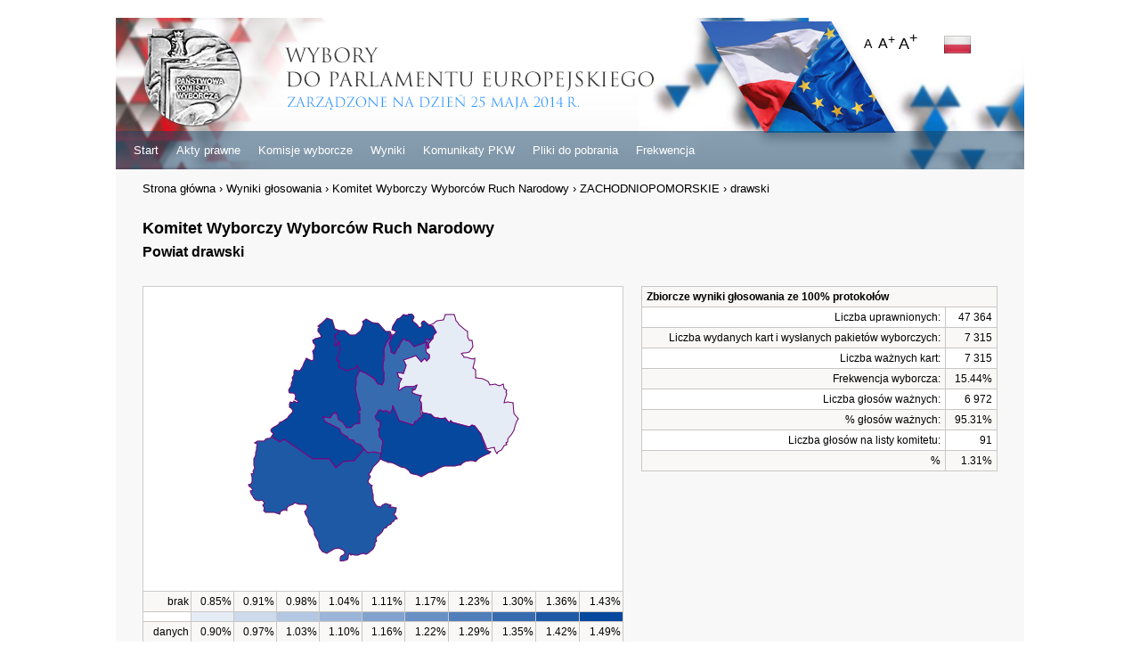

--- FILE ---
content_type: text/html
request_url: https://pe2014.pkw.gov.pl/pl/wyniki/powiaty/view/3203/45.html
body_size: 6691
content:
<!DOCTYPE html>
<html>
<meta http-equiv="content-type" content="text/html;charset=UTF-8" />
<head>
    <meta name="viewport" content="width=device-width, initial-scale=1.0">
<!--[if lt IE 9]>
<script src="http://css3-mediaqueries-js.googlecode.com/svn/trunk/css3-mediaqueries.js"></script>
<![endif]-->
<meta content="/favicon.png" itemprop="image" />
<link rel="icon" type="image/png" href="../../../../../favicon.png" />
<meta http-equiv="Content-Type" content="text/html; charset=utf-8" /><title>
		Państwowa Komisja Wyborcza | drawski	</title>

<link rel="stylesheet" type="text/css" href="../../../../../css/reset.css" /><link rel="stylesheet" type="text/css" href="../../../../../css/templates/kbw/default.css" /><link rel="stylesheet" type="text/css" href="../../../../../css/templates/kbw/accessibility2.css" /><script type="text/javascript" src="../../../../../js/jquery-1.7.2.min.js"></script><script type="text/javascript" src="../../../../../js/box.js"></script><script type="text/javascript" src="../../../../../js/imagesloaded.pkgd.js"></script><script type="text/javascript" src="../../../../../js/imtech_pager.js"></script><script type="text/javascript" src="../../../../../js/videosub/jquery.videosub.js"></script><!--[if lt IE 9]>
	<link rel="stylesheet" type="text/css" href="/css/templates/default/ie.css" />	<script type="text/javascript" src="/js/ie7/IE9.js"></script><![endif]-->

<script type="text/javascript" src="../../../../../js/tablesorter/js/jquery.tablesorter.min.js"></script><script type="text/javascript">
//<![CDATA[

	jQuery(document).ready(function () {
		jQuery.tablesorter.addParser({
			id: 'fnumber', 
			is: function(s) {
				 return false; 
			}, 
			format: function(s) {
				 return s.toLowerCase().replace(/\s/g,'').replace(/,/g,''); 
			},
			type: 'numeric' 
		});
		jQuery.tablesorter.addParser({
			id: 'fpol', 
			is: function(s) {
				return true;
			},
			format: function(s) {
				var result = '', p1 = 'ąćęłńóśźżĄĆĘŁŃÓŚŹŻ', p2 = 'acelnoszzACELNOSZZ';
				for (var i=0; i<s.length; i++) {
					if (p1.indexOf(s[i])>=0) {
						result += p2[p1.indexOf(s[i])]+'z';
					} else {
						result += s[i];
					}
				}
				return jQuery.trim(result.toLowerCase());
			},
			type: 'text'
		});
	});

//]]>
</script>
</head>
<body>
	<div id="popupsblack"></div>
		<div id="wrap">
		<header>
			<a class="logo" href="https://pe2014.pkw.gov.pl/" title="kbw">
				<img src="../../../../../img/templates/kbw/logo.png" alt="KBW" />
			</a>
			<div id="accessibility">
    <span id="accessibility-font-sizer-m">A</span>&nbsp;
    <span id="accessibility-font-sizer-l">A<span class="plus">+</span></span>
    <span id="accessibility-font-sizer-xl">A<span class="plus">+</span></span>

             </div>

<script type="text/javascript" src="../../../../../js/accessibility.js"></script>			<a href="45.html" class="lang pl"></a>

			<hr class="clear" />
			<hr class="menu" />
			
<ul style='' class='deplevel_0 tree_list_branch'><li class='hidden'><div class='li_tree no_children'><span id='100' class='noshowhide'></span> <a href="https://pe2014.pkw.gov.pl/">Start</a></div></li><li class='hidden'><div class='li_tree no_children'><span id='102' class='noshowhide'></span> <a href="http://pkw.gov.pl/2014/">Akty prawne</a></div></li><li class='hidden'><div class='li_tree has_children'><span id='103' class='showhide'></span> <a href="../../../../obwody.html">Komisje wyborcze</a></div><ul style='' class='deplevel_1 tree_list_branch'><li class='hidden'><div class='li_tree no_children'><span id='111' class='noshowhide'></span> <a href="../../../../wojewodztwa/index.html">Obwodowe komisje wyborcze</a></div></li><li class='hidden'><div class='li_tree no_children'><span id='113' class='noshowhide'></span> <a href="../../../../komisje.html">Okręgowe komisje wyborcze</a></div></li></ul></li><li class='hidden'><div class='li_tree no_children'><span id='106' class='noshowhide'></span> <a href="https://pe2014.pkw.gov.pl/wyniki/">Wyniki</a></div></li><li class='hidden'><div class='li_tree has_children'><span id='107' class='showhide'></span> <a href="../../../../komunikaty.html" title="Komunikaty PKW" class="black ">Komunikaty PKW</a></div><ul style='' class='deplevel_1 tree_list_branch'><li class='hidden'><div class='li_tree no_children'><span id='129' class='noshowhide'></span> <a href="http://www.youtube.com/playlist?list=PLAimbok-fB0oJ4_TyuWchfqF__Q8IpCXB">Konferencje PKW</a></div></li></ul></li><li class='hidden'><div class='li_tree no_children'><span id='123' class='noshowhide'></span> <a href="../../../../pliki.html">Pliki do pobrania</a></div></li><li class='hidden'><div class='li_tree has_children'><span id='128' class='showhide'></span> <a href="../../../../frekwencja/wojewodztwa/index/17_30.html">Frekwencja</a></div><ul style='' class='deplevel_1 tree_list_branch'><li class='hidden'><div class='li_tree no_children'><span id='130' class='noshowhide'></span> <a href="../../../../frekwencja/wojewodztwa/index/12_00.html">Frekwencja z godziny 12</a></div></li><li class='hidden'><div class='li_tree no_children'><span id='131' class='noshowhide'></span> <a href="../../../../frekwencja/wojewodztwa/index/17_30.html">Frekwencja z godziny 17:30</a></div></li></ul></li></ul>
		</header>
		<div class="navi"><a href="https://pe2014.pkw.gov.pl/pl">Strona główna</a> <span style="color: #000;">›</span> <a href="https://pe2014.pkw.gov.pl/pl">Wyniki głosowania</a> <span style="color: #000;">›</span> <a href="../../../komitety/view/45.html">Komitet Wyborczy Wyborców Ruch Narodowy</a> <span style="color: #000;">›</span> <a href="../../../wojewodztwo/view/32/45.html">ZACHODNIOPOMORSKIE</a> <span style="color: #000;">›</span> <a href="../32/45.html">drawski</a></div>
		<div id="container">
				        													
			<div id="content">
			
<h3 style="font-size: 1.1em">Komitet Wyborczy Wyborców Ruch Narodowy</h3>
<h3>Powiat drawski&nbsp;</h3>
<div class="st1">
<div class="substates view">
<map name="area" id="area"> <AREA class="_attTypeId_"  href="../../../gminy/view/320301/45.html" alt="" title="Czaplinek, gm." shape="poly" coords="312,118,310,121,308,127,307,131,304,136,302,138,300,141,300,144,298,145,299,147,296,148,295,150,293,153,289,155,288,157,286,154,285,150,280,151,277,152,270,135,263,126,260,125,257,127,238,122,236,120,235,122,233,121,230,117,225,118,222,117,219,117,217,116,214,113,204,111,203,100,201,97,203,92,198,91,193,89,192,86,193,84,196,85,197,83,198,81,194,82,185,82,181,84,179,86,177,85,178,83,178,80,177,77,181,73,178,72,176,66,183,67,186,58,183,52,190,49,197,47,203,54,207,50,209,53,212,50,212,46,209,44,208,41,208,36,209,32,210,39,212,38,211,34,214,30,216,28,215,24,220,21,216,14,212,13,217,11,219,9,221,8,228,7,230,1,240,1,241,4,242,8,244,10,245,12,252,18,255,20,255,26,256,28,257,30,260,30,261,37,257,43,253,44,250,44,248,45,250,47,251,49,254,49,257,50,261,51,263,50,263,53,262,57,261,61,264,63,264,66,264,72,272,73,278,76,280,80,286,79,288,80,291,81,293,80,295,79,296,84,299,86,298,88,299,90,298,93,297,96,296,100,300,99,306,100,307,112"><AREA class="_attTypeId_"  href="../../../gminy/view/320302/45.html" alt="" title="Drawsko Pomorskie, gm." shape="poly" coords="139,152,128,165,116,166,107,173,101,165,100,163,81,163,49,141,44,144,35,138,37,134,35,133,34,131,35,129,38,127,40,126,43,124,44,122,47,121,50,119,53,117,54,115,56,113,58,111,59,109,57,106,55,105,55,101,56,99,59,100,60,98,62,99,64,100,65,98,61,96,62,93,61,90,59,89,55,89,54,86,55,84,57,81,57,78,59,74,58,72,60,69,60,65,61,63,64,64,67,64,68,62,70,59,71,56,72,54,73,52,74,50,76,51,78,52,80,53,82,52,82,49,82,46,81,42,83,40,84,38,84,35,82,33,81,30,84,28,88,27,91,26,90,24,89,22,87,20,87,17,89,15,87,14,92,10,97,5,103,7,106,17,111,19,109,23,106,24,107,31,106,36,109,35,110,31,112,39,111,41,113,45,109,48,108,52,111,53,111,60,119,64,129,61,131,58,134,64,130,72,130,79,129,84,131,94,135,108,132,110,134,112,134,123,130,124,124,128,119,128,115,123,110,119,109,115,108,112,105,111,103,114,101,117,93,116,95,121,111,129,112,131,113,134,120,138,122,141,127,142,129,145,135,147"><AREA class="_attTypeId_"  href="../../../gminy/view/320303/45.html" alt="" title="Kalisz Pomorski, gm." shape="poly" coords="176,230,173,231,172,233,170,234,169,236,167,237,165,238,164,240,161,241,160,243,159,245,157,247,155,249,153,250,152,253,153,255,151,257,151,260,149,264,143,269,141,270,138,269,134,270,132,271,128,271,126,270,124,271,123,269,121,271,121,274,120,276,117,277,112,278,112,274,113,272,117,270,117,267,115,265,110,263,105,264,102,266,100,267,97,269,92,267,89,263,88,260,88,257,87,255,83,248,83,245,81,240,78,237,76,233,76,230,73,225,72,222,74,220,75,218,75,215,73,214,69,214,66,214,63,213,61,212,59,214,56,215,54,216,52,218,52,221,50,220,47,221,45,222,44,225,38,223,33,223,28,223,26,221,27,218,25,215,27,213,26,211,24,209,21,210,17,209,15,207,14,205,12,202,11,199,14,198,12,195,10,194,9,192,12,191,13,189,13,183,12,180,15,179,14,177,15,175,16,173,15,170,15,167,15,163,16,161,17,159,17,156,18,153,18,150,19,146,16,145,19,143,23,143,27,143,28,141,30,140,33,140,35,138,44,144,49,141,81,163,100,163,101,165,107,173,116,166,128,165,139,152,143,156,150,155,158,157,157,160,157,163,155,166,152,169,149,172,148,174,147,176,146,178,144,180,146,183,144,186,143,189,146,192,148,193,147,195,148,198,148,201,149,203,149,206,149,209,151,213,153,216,158,217,159,215,161,214,163,213,166,214,169,215,167,217,170,217,175,218,174,223,172,225,174,227"><AREA class="_attTypeId_"  href="../../../gminy/view/320306/45.html" alt="" title="Złocieniec, gm." shape="poly" coords="214,30,211,34,211,37,210,39,209,32,208,36,208,41,209,44,212,46,212,50,209,53,207,50,203,54,197,47,192,49,183,52,186,58,183,67,176,66,177,71,181,73,179,77,178,80,178,83,177,85,179,86,181,84,185,82,194,82,198,80,197,83,196,85,194,86,193,84,193,89,198,91,203,92,201,97,203,100,202,111,204,116,201,117,199,120,196,121,194,125,178,120,171,103,171,106,170,108,169,110,167,112,166,110,164,109,161,109,159,110,157,108,155,109,154,111,153,113,152,115,153,117,154,120,157,121,157,128,155,129,156,138,160,143,158,157,150,155,143,156,139,152,135,147,129,145,127,142,122,141,120,138,113,134,112,131,111,129,95,121,93,116,101,117,103,114,104,112,108,112,109,115,110,119,115,122,119,128,124,128,128,124,134,123,134,112,132,110,135,108,131,94,129,84,130,79,130,72,134,64,141,67,150,73,151,75,153,76,154,78,157,79,159,80,160,78,161,75,161,72,161,66,160,63,160,56,162,50,161,43,161,40,164,32,168,27,168,24,170,23,169,29,167,33,169,40,169,43,173,45,176,39,178,37,179,34,183,28,186,30,190,31,195,37,207,30,209,28,211,29"><AREA class="_attTypeId_"  href="../../../gminy/view/320304/45.html" alt="" title="Ostrowice, gm." shape="poly" coords="169,22,167,23,168,27,164,32,161,40,161,43,161,49,160,56,160,63,161,65,161,72,161,75,160,78,159,80,157,79,154,79,153,77,152,75,151,73,141,67,134,64,131,58,129,61,119,64,111,60,111,53,108,52,109,48,111,45,112,41,111,31,109,35,106,36,108,31,106,24,109,23,111,19,117,19,123,24,129,24,135,19,137,14,138,12,137,9,141,6,148,10,155,11,163,20,168,20"><AREA class="_attTypeId_"  href="../../../gminy/view/320304/45.html" alt="" title="Ostrowice, gm." shape="poly" coords="220,21,217,24,216,28,214,30,211,29,209,28,207,30,209,32,195,37,190,31,186,30,183,28,179,34,178,37,176,39,173,45,169,43,169,40,167,33,169,29,170,27,171,24,173,23,175,20,170,18,171,14,176,6,179,5,183,1,188,2,189,0,192,0,194,2,195,4,193,8,198,12,201,16,204,14,203,11,204,9,206,8,212,13,216,14"><AREA class="_attTypeId_"  href="../../../gminy/view/320305/45.html" alt="" title="Wierzchowo, gm." shape="poly" coords="281,155,279,157,276,158,272,160,270,161,267,163,264,166,261,165,257,165,252,166,249,168,247,170,244,170,241,171,237,171,233,171,229,171,226,172,222,174,219,176,215,178,212,178,203,183,201,182,199,181,194,180,191,179,189,176,185,173,180,172,176,170,172,168,169,167,166,167,164,166,161,165,157,163,157,160,158,157,160,143,156,138,155,129,157,128,157,121,154,120,152,118,151,115,153,113,154,111,155,109,157,108,159,109,161,110,164,109,166,110,167,112,169,110,170,108,171,106,171,103,178,120,194,125,196,121,199,120,201,117,204,116,204,111,214,113,217,116,219,117,222,117,225,118,230,117,233,121,235,122,236,120,238,122,257,127,260,125,263,126,270,135,276,153"> </map><img src="../../../../../img/mapy/wyniki/45/powiat/png/320300.png" usemap="#area" alt="drawski" /></div>
	<table class="tabela1 tabela1gh">
	<tr>
		<td colspan="" class="coltxtltb">brak</td>
					<td class="coltxtltb">0.85%</td>
					<td class="coltxtltb">0.91%</td>
					<td class="coltxtltb">0.98%</td>
					<td class="coltxtltb">1.04%</td>
					<td class="coltxtltb">1.11%</td>
					<td class="coltxtltb">1.17%</td>
					<td class="coltxtltb">1.23%</td>
					<td class="coltxtltb">1.30%</td>
					<td class="coltxtltb">1.36%</td>
					<td class="coltxtltb">1.43%</td>
			</tr>
	<tr>
		<td class="zc1"></td>
				<td class="zc2"></td>
				<td class="zc3"></td>
				<td class="zc4"></td>
				<td class="zc5"></td>
				<td class="zc6"></td>
				<td class="zc7"></td>
				<td class="zc8"></td>
				<td class="zc9"></td>
				<td class="zc10"></td>
				<td class="zc11"></td>
			</tr>
	<tr>
		<td colspan="" class="coltxtltb">danych</td>
				<td class="coltxtltb">0.90%</td>
				<td class="coltxtltb">0.97%</td>
				<td class="coltxtltb">1.03%</td>
				<td class="coltxtltb">1.10%</td>
				<td class="coltxtltb">1.16%</td>
				<td class="coltxtltb">1.22%</td>
				<td class="coltxtltb">1.29%</td>
				<td class="coltxtltb">1.35%</td>
				<td class="coltxtltb">1.42%</td>
				<td class="coltxtltb">1.49%</td>
			</tr>
</table>
</div>

<div class="st2 st23">

    <table id="tablesorter_typy" class="tabela1" style="width: 100%;">
		<tr><td class="tt" colspan=2>Zbiorcze wyniki głosowania ze 100% protokołów</td></tr>
		<tr><td>Liczba uprawnionych:</td><td nowrap>47 364</td></tr>
		<tr><td nowrap>Liczba wydanych kart i wysłanych pakietów wyborczych:</td><td>7 315</td></tr>
		<tr><td>Liczba ważnych kart:</td><td>7 315</td></tr>
		<tr><td>Frekwencja wyborcza:</td><td>15.44%</td></tr>
		<tr><td>Liczba głosów ważnych:</td><td>6 972</td></tr>
			<tr><td>% głosów ważnych:</td><td>95.31%</td></tr>
			<tr><td>Liczba głosów na listy komitetu:</td><td>91</td></tr>
		<tr>
			<td>%</td>
			<td > 1.31%</td>
		</tr>
	

	</table>
</div>
	
<hr class="clear" />


<div class="committes index">
	<h2>Wyniki głosowania na listę komitetu według gmin</h2>
		<table id="tablesorter3" cellpadding="0" cellspacing="0" class="tabela1 prewrap">
		<thead>
			<tr>
				<th rowspan=2 class="nazwa">
Gmina			</th>
				<th colspan=4 class="sorter-false" style="text-align: center">Liczba</th>
				<th colspan=2>głosy na listy komitetu</th>
			</tr>
			<tr>
				<th class="nazwa">uprawnionych do głosowania</th>
				<th class="nazwa">wydanych kart do głosowania i wysłanych pakietów wyborczych</th>
				<th class="nazwa">kart ważnych(głosów oddanych)</th>
				<th class="nazwa">głosów ważnych</th>
				<th class="nazwa">liczba</th>
				<th class="nazwa">% głosów ważnych</th>
			</tr>

		</thead>
		<tbody>
	

		<tr>
			<td class="nazwa">
				<a href="../../../gminy/view/320301/45.html">Czaplinek</a></td>


			<td nowrap>9 530&nbsp;</td>
			<td nowrap>1 225&nbsp;</td>
			<td nowrap>1 225&nbsp;</td>
			<td nowrap>1 177&nbsp;</td>
			<td nowrap>10&nbsp;</td>
			<td class="bar">
				0.85                <div class="wt2">
                <span style="width: 0.85%; background-color: #0c75ff"></span>
                </div>

			</td>
		</tr>


	

		<tr>
			<td class="nazwa">
				<a href="../../../gminy/view/320302/45.html">Drawsko Pomorskie</a></td>


			<td nowrap>13 478&nbsp;</td>
			<td nowrap>2 187&nbsp;</td>
			<td nowrap>2 187&nbsp;</td>
			<td nowrap>2 080&nbsp;</td>
			<td nowrap>31&nbsp;</td>
			<td class="bar">
				1.49                <div class="wt2">
                <span style="width: 1.49%; background-color: #0c75ff"></span>
                </div>

			</td>
		</tr>


	

		<tr>
			<td class="nazwa">
				<a href="../../../gminy/view/320303/45.html">Kalisz Pomorski</a></td>


			<td nowrap>5 840&nbsp;</td>
			<td nowrap>688&nbsp;</td>
			<td nowrap>688&nbsp;</td>
			<td nowrap>658&nbsp;</td>
			<td nowrap>9&nbsp;</td>
			<td class="bar">
				1.37                <div class="wt2">
                <span style="width: 1.37%; background-color: #0c75ff"></span>
                </div>

			</td>
		</tr>


	

		<tr>
			<td class="nazwa">
				<a href="../../../gminy/view/320304/45.html">Ostrowice</a></td>


			<td nowrap>2 023&nbsp;</td>
			<td nowrap>369&nbsp;</td>
			<td nowrap>369&nbsp;</td>
			<td nowrap>350&nbsp;</td>
			<td nowrap>5&nbsp;</td>
			<td class="bar">
				1.43                <div class="wt2">
                <span style="width: 1.43%; background-color: #0c75ff"></span>
                </div>

			</td>
		</tr>


	

		<tr>
			<td class="nazwa">
				<a href="../../../gminy/view/320305/45.html">Wierzchowo</a></td>


			<td nowrap>4 012&nbsp;</td>
			<td nowrap>599&nbsp;</td>
			<td nowrap>599&nbsp;</td>
			<td nowrap>547&nbsp;</td>
			<td nowrap>8&nbsp;</td>
			<td class="bar">
				1.46                <div class="wt2">
                <span style="width: 1.46%; background-color: #0c75ff"></span>
                </div>

			</td>
		</tr>


	

		<tr>
			<td class="nazwa">
				<a href="../../../gminy/view/320306/45.html">Złocieniec</a></td>


			<td nowrap>12 481&nbsp;</td>
			<td nowrap>2 247&nbsp;</td>
			<td nowrap>2 247&nbsp;</td>
			<td nowrap>2 160&nbsp;</td>
			<td nowrap>28&nbsp;</td>
			<td class="bar">
				1.30                <div class="wt2">
                <span style="width: 1.30%; background-color: #0c75ff"></span>
                </div>

			</td>
		</tr>


		</tbody>
		<tfoot>
			<tr class="podsumowanie">
			<td class="nazwa">Ogółem</td>

</td>
			<td nowrap>47 364&nbsp;</td>
			<td nowrap>7 315&nbsp;</td>
			<td nowrap>7 315&nbsp;</td>
			<td nowrap>6 972&nbsp;</td>
			<td nowrap>91&nbsp;</td>
			<td class="bar">
				1.31        		<div class="wt2">
            	<span style="width: 1.31%; background-color: #0c75ff"></span>
    		    </div>
    		</td>

		</tr>
	</tfoot>

		
	</table>
<script type="text/javascript">
//<![CDATA[

	jQuery(document).ready(function() {
		jQuery('table#tablesorter3').tablesorter({
			sortList: [[0,0]],
			headers: {
				0: {
					sorter:'fpol'
				},
				1: { 
					sorter:'fnumber'
				},
				2: { 
					sorter:'fnumber'
				},
				3: { 
					sorter:'fnumber'
				},
				4: { 
					sorter:'fnumber'
				},
				5: { 
					sorter:'fnumber'
				}
		   }
		});
	});
	jQuery('.sorter-false').data('sorter', false);

//]]>
</script>	<table id="tablelistcandidatetablesorter" cellpadding="0" cellspacing="0" class="tabela1 tablesorter">
		<thead>
			<tr>
				<th class="nazwa">Numer</th>
				<th class="nazwa">Imię i nazwisko</th>
				<th>Liczba głosów na kandydata</th>
				<th>% głosów ważnych na kandydata/głosy na listę</th>
				<th>% głosów ważnych na kandydata/głosy ważne</th>
			</tr>
		</thead>
		<tbody>



				<tr>
										<td class="nazwa">CHRUSZCZ Sylwester Arkadiusz</td>

					<td>36</td>
					<td>39.56</td>
					<td>0.52</td>
			</tr>

				<tr>
										<td class="nazwa">GARWOLIŃSKI Krzysztof</td>

					<td>13</td>
					<td>14.29</td>
					<td>0.19</td>
			</tr>

				<tr>
										<td class="nazwa">WYSZYŃSKI Adam Bronisław</td>

					<td>10</td>
					<td>10.99</td>
					<td>0.14</td>
			</tr>

				<tr>
										<td class="nazwa">WICZKOWSKA Edyta</td>

					<td>9</td>
					<td>9.89</td>
					<td>0.13</td>
			</tr>

				<tr>
										<td class="nazwa">PISKORZ Michał Jakub</td>

					<td>6</td>
					<td>6.59</td>
					<td>0.09</td>
			</tr>

				<tr>
										<td class="nazwa">JAKUBOWSKA Paulina Patrycja</td>

					<td>8</td>
					<td>8.79</td>
					<td>0.11</td>
			</tr>

				<tr>
										<td class="nazwa">ANDRYSIAK Krzysztof Piotr</td>

					<td>4</td>
					<td>4.40</td>
					<td>0.06</td>
			</tr>

				<tr>
										<td class="nazwa">SREBNIAK-BUSZEWSKA Marta Maria</td>

					<td>1</td>
					<td>1.10</td>
					<td>0.01</td>
			</tr>

				<tr>
										<td class="nazwa">DZIEDZICZ Iwona</td>

					<td>2</td>
					<td>2.20</td>
					<td>0.03</td>
			</tr>

				<tr>
										<td class="nazwa">SIUDA Sebastian Marcin</td>

					<td>2</td>
					<td>2.20</td>
					<td>0.03</td>
			</tr>
		</tbody>

	</table>
<script type="text/javascript">
//<![CDATA[

	jQuery(document).ready(function() {
		jQuery('table#tablelistcandidatetablesorter').tablesorter({
			sortList: [[0,0]],
			headers: {
				0: {
					sorter:'fnumber'
				}
				1: {
					sorter:'fpol'
				},
				2: {
					sorter:'fnumber'
				},
				3: {
					sorter:'fpol'
				},
				4: {
					sorter:'fnumber'
				}
		   }
		});
	});
	jQuery('.sorter-false').data('sorter', false);

//]]>
</script></div>



<hr class="clear" />
			</div>
		</div>
		<footer>
								<div class="col-1">
			Państwowa Komisja Wyborcza<br />
			ul. Wiejska 10<br />
			00-902 Warszawa
			</div>
			<div class="col-2">
			tel. 22 625 06 17<br />
			fax. 22 629 39 59
			</div>
			<div class="copy">Copyright &copy; 2014<br />
			<a href="mailto:helpdesk@kbw.gov.pl">helpdesk@kbw.gov.pl</a>
			</div>
			<hr class="clear" />
			<div class="colors">
            	<span class="c1 accessibility-font-colorizer" id="accessibility-font-colorizer-1">A</span>
        	    <span class="c2 accessibility-font-colorizer" id="accessibility-font-colorizer-2">A</span>
		    </div>
		</footer>
	</div>
		</body>
</html>


--- FILE ---
content_type: text/css
request_url: https://pe2014.pkw.gov.pl/css/templates/kbw/default.css
body_size: 5401
content:
:active, :focus { outline: none; }

a {
    color: #000;
    text-decoration: none;
}

a:hover {
    text-decoration: underline;
}

html {
	height: 100%;
	zoom: 1;
}

body {
    font-family: Arial, Tahoma;
    font-size: 16px;
    height: 100%;
    background-color: #fff;
}

h3 {
	font-weight: bold;
	margin-bottom: 10px;
}
.bold{font-weight: bold}
select {
  border: 1px solid #c9c9c7;
  height: 32px;
  line-height: 18px;
  margin: 0;
  padding: 6px 3px 6px 3px;
  background: transparent none no-repeat;
  cursor: pointer;
  width: 242px;
}

body table.tabela1gh tr:first-child td { border-top: 0; }

body table.tabela1gh th, body table.tabela1gh td {
	padding-left: 2px;
	padding-right: 2px;
}

.zc1 { background-color: #fff}
.zc2 { background-color: #E5ECF5}
.zc3 { background-color: #CCDAEB}
.zc4 { background-color: #B3C7E2}
.zc5 { background-color: #9AB5D7}
.zc6 { background-color: #81A2CE}
.zc7 { background-color: #6990C4}
.zc8 { background-color: #507EBA}
.zc9 { background-color: #376BB0}
.zc10 { background-color: #1E59A6}
.zc11 { background-color: #05489D}

@media screen and (min-width:0) {
  /* for relatively modern browsers including IE 8+ */
  select {
    border-radius: 1px;
    background-image: url("[data-uri]");
    background-position: -50px -50px;
	background-color: #fff;
  }
}

@media screen and (-webkit-min-device-pixel-ratio:0) {
  /* for Webkit */
  select {
    -webkit-appearance: none;
    background-position: right center;
    padding: 6px 32px 6px 5px;
  }
}

@-moz-document url-prefix() {
  /* for Firefox */
  select {
    -moz-appearance: none;
    text-indent: 0.01px;
    text-overflow: "";
    background-position: right center;
    padding-right: 16px;
  }

  /* hides the dotted outline on focus in FF (See SO#3773430) */
  select:-moz-focusring {
    color: transparent;
    text-shadow: 0 0 0 #000;
  }
}

@media screen and (-ms-high-contrast: active), (-ms-high-contrast: none) {
  /* for IE10+ */
  select::-ms-expand {
    display: none;
  }
  select {
    background-position: right center;
    padding-right: 30px;
  }
}

.clear {
	clear: both;
	width: 100%;
	height: 0;
	border: 0;
}

#wrap {
	width: 1020px;
	margin: 0 auto;
	display: block;
    background-color: #f8f8f8;
	margin-top: 20px;
}

header {
	width: 1020px;
	height: 170px;
	position: relative;
	background: url(../../../img/templates/kbw/header.png) no-repeat;
}

header a.logo {
	top: 10px;
	left: 30px;
	position: absolute;
}

header hr.menu {
	display: block;
	border: 0;
	height: 43px;
	background: #134065;
	position: absolute;
	bottom: 0;
	left: 0;
	padding: 0;
	margin: 0;
	width: 100%;
	opacity: 0.5;
	z-index: 2;
}

header .deplevel_0 {
	position: absolute;
	left: 10px;
	bottom: 0;
	height: 43px; line-height: 43px;
	width: 100%;
	list-style-type: none;
	margin: 0;
	padding: 0;
	z-index: 3;
/*	display: table-row; */
}


header .deplevel_0 li {
	float: left;
	text-align: center;
	position: relative;
	top: 0px;
/*	display: table-cell;
	width: 1%; */
	white-space: nowrap;
}

header .deplevel_0 li a {
	font-size: 0.813em;
	color: #fff;
	display: block;
	padding-left: 10px;	padding-right: 10px;
}

header .deplevel_0 li a:hover {
	text-decoration: none;
}

header .deplevel_0 li ul {
	display: none;
}

header .deplevel_0 li:hover {
	background: #134065;
}

header .deplevel_0 li:hover ul {
	display: block;
	margin: 0; 	padding: 0;
	position: absolute;
	background: #134065;
	top: 42px;
	left: 0;
	-webkit-box-shadow: 2px 2px 1px 1px #ADADAD;
box-shadow: 2px 2px 1px 1px #ADADAD;
}

header .deplevel_0 li:hover > ul > li {
	display: block;
	float: left;
	clear: left;
	list-style-type: none;
	margin: 0;
	width: 100%;
}

header .deplevel_0 li:hover > ul > li a {
	padding: 0 0;
	display: block;
	white-space: nowrap;
	height: 43px; line-height: 43px;
	padding-left: 10px;	padding-right: 10px;
	width: 100%;
	float: left;
	box-sizing: border-box;
    -moz-box-sizing: border-box;
    -webkit-box-sizing: border-box;
	text-align: left;
}

header .deplevel_0 li:hover > ul > li a:hover {
	font-weight: bold;
}

header .deplevel_0 li.active {
	background: #134065;
}

#container {
	padding: 30px;
}

footer {
	background: #797979;
	padding: 20px 50px 20px 50px;
	color: #fff;
	position: relative;
	font-size: 0.75em;
	line-height: 1.5em;
}

footer .col-2,
footer .col-1 {
	float: left;
	margin-right: 100px;
}

footer .copy {
	position: absolute;
	right: 50px;
	bottom: 15px;
	text-align: right;
}

footer .copy a { color: #fff; }

div.navi {
	font-size: 0.813em;
	padding: 15px 30px 0px 30px;
}

h2 {
	font-size: 1.25em;
	font-weight: normal;
	color: #000;
	margin-bottom: 15px;
}

table.tabela1 {
	border-collapse: collapse;
	width: 100%;
	background-color: #fff;
	margin-bottom: 20px;
}

table.tabela1 th,
table.tabela1 td {
	text-align: right;
	border: 1px solid #c9c7c6;
	font-size: 0.75em;
	padding: 5px;
	border-collapse: collapse;
	min-height: 15px;
	vertical-align: middle;
}

#content .pinned table {
	border-collapse: collapse;
}

#content .pinned table tr th,
#content .pinned table tr td {
	font-size: 0.75em;
	padding: 10px;
	border-top: 1px solid #c9c7c6;
	border-bottom: 1px solid #c9c7c6;
	border-collapse: collapse;
	vertical-align: middle;
	min-height: 15px;
}

table.tabela1 tr:nth-child(2n+1) td {
	background-color: #f9f8f7;
}

table.tabela1 tr .nazwa {
	text-align: left;
}

table.tabela1 tr td.bar {
	padding-top: 0;
	padding-bottom: 0;
	width: 175px;
}

table.tabela1 .bar .wt1 {
	width: 20%;
	float: left;
	display:table-cell;
	vertical-align:middle;
}

table.tabela1 .bar .wt2 {
	width: 60%;
	margin-left: 5%;
	float: right;
	display:inline-block;
}

table.tabela1 .bar .wt2 span {
	display:inline-block;
	float: left;
	height: 15px;
}

table.tabela1.commite td:first-child {
	width: 30%;
}

.lang {
	width: 30px;
	height: 20px;
	display: block;
	position: absolute;
	top: 20px;
	right: 60px;
	background: url(../../../img/templates/kbw/flag.png) no-repeat;
}

.lang.en {
	background-position: 0 -20px;
	right: 20px;
}

#accessibility {
	position: absolute;
    top:13px;
    right:120px;
	z-index: 3;
}

#accessibility-font-sizer-m, #accessibility-font-sizer-l, #accessibility-font-sizer-xl {
    position: relative;
}

#accessibility-font-sizer-m { font-size: 14px; cursor: pointer;top:1px;}
#accessibility-font-sizer-l { font-size: 16px; cursor: pointer; top: 1px;}
#accessibility-font-sizer-l .plus { vertical-align: 5px; font-size: 14px; }
#accessibility-font-sizer-xl { font-size: 18px; cursor: pointer; top: 2px;}
#accessibility-font-sizer-xl .plus { vertical-align: 7px; font-size: 16px; }

#accessibility-container {
    width: 100px;
    text-align: right;
    display: inline-block;
    position: relative;
    top: 3px;
}


#accessibility span.ttt {
    font-size: 13px;
    display: inline;
}

.colors span {
    cursor: pointer;
}
.colors {
    display: inline-block;
	position: absolute;
	right: 50px;
	top: 20px;
}

.colors span {
    text-align: center;
    line-height: 12px;
    width: 12px;
    display: inline-block;
    cursor: pointer;
    font-size: 12px;
    padding: 3px;
}

.colors span.c1 { border: 1px solid #000; color: #000; background-color: #fff; }
.colors span.c2 { border: 1px solid #000; color: #fff; background-color: #000; }
.colors span.c3 { border: 1px solid #000; color: #000; background-color: #3cffd7; }
.colors span.c4 { border: 1px solid #000; color: #3cffd7; background-color: #000; }

.communities.view,
.states.view,
.substates.view {
	background: #fff;
	border: 1px solid #ccc;
	width: 540px;
	text-align: center;
	padding: 30px;
	box-sizing: border-box;
    -moz-box-sizing: border-box;
    -webkit-box-sizing: border-box;

}

.st1 { float: left; margin-top: 20px;}
.st2 { float: left; padding-left:20px; margin-top: 20px;}
.st2.st23 { width: 400px }
.st2.st23 .tt { font-weight: bold; text-align: left; }

.view dl {
    float: left;
    width: 100%;
 	overflow:hidden;
    font-size: 14px;
    background-color: #fff;
}

body .view dd,
body .view dt {
    min-height: 28px;
    line-height: 28px;
}

.view dt {
    float:left;
    width:30%;
    padding-left: 5px;
    padding-right: 15px;
    font-weight: bold;
    margin-right: 0;
	box-sizing: border-box;
    -moz-box-sizing: border-box;
    -webkit-box-sizing: border-box;
}

.view dl {
	margin-bottom: 20px;
}

.view dd {
    float:left;
    width: 70%;
}

.view dt:nth-of-type(odd), .view dd:nth-of-type(odd) {
    background-color: #f9f8f7;
}

.legend {
	float: left;
	padding-bottom: 20px;
	font-size: 0.75em;
}

img.inw {
	display: inline-block;
	float: left;
}

span.inw {
	height: 30px;
	width: 30px;
	float: left;
	margin-right: 10px;
	display: inline-block;
	border: 1px solid #ccc;
	background: url(../../../img/templates/kbw/legend.png) no-repeat;
	display: table;
}

.legend > div {
	display: table-cell;
	vertical-align: middle;
	width: 300px;
	height: 34px;
	position: relative;
	top: -2px;
}
.a-list {  }

.a-list .article_txt_short {
	border: 1px #ccc solid;
	background: #fff;
	padding: 20px;
	font-size: 0.813em;
}

.a-list .article_txt_short h2 {
	font-size: inherit;
	margin: 10px 0;
}

#articletxtfull {
	font-size: 1em;
}

.article.view .date {
	width: 100%;

}

.search-new.search label {
	width: 150px;
	height: 32px;
	line-height: 32px;
	float: left;
	font-size: 0.875em;
}

.search-new.search input[type=text] {
	height: 32px;
	border: 1px solid #c9c9c7;
	width:218px;
	padding: 0 10px 0 10px;
	position: relative;
	left: 2px;
}

.search-new.search .select1 {
	height: 34px;
	border: 1px solid #c9c9c7;
	background: #fff;
	padding: 0 10px 0 10px;
	max-width:500px;
	min-width:240px;
}

.search-new.search .input {
	float: left;
	margin-bottom: 20px;
	width: 100%;
}

.search-new.search button {
	margin-left: 150px;
	background: #388be5;
	color: #fff;
	border: 0;
	display: block;
	min-width: 150px;
	padding: 10px;
	font-weight: bold;
}

.pollstations.index .search-new.search {
	width: 620px;
	margin: 0 auto;
}

.pollstations.index .search-new.search label {
	text-align: right;
	padding-right: 20px;
	width: 185px;
}

.pollstations.index .search-new.search input {
	width: 378px;
}

.pollstations.index .search-new.search select {
	width: 400px;
}

.pollstations.index .search-new.search button {
	margin: 0 auto;
}

#table_peoplecommittes th {	white-space: nowrap; }
#table_peoplecommittes td {	white-space: pre-wrap; }

.paging {
    float: right;
    display: inline-block;
	margin-bottom: 15px;
}
.paging > span.disabled {color: #ddd }
.paging > span a { color: #000; }

#pagingControls ul li { list-style-type: none; }
#pagingControls ul li,
.paging > span {
    display: inline-block;
    float: left;
    min-width: 20px;
    height: 20px;
    line-height: 20px;
    border: 1px solid #ddd;
    border-left: none;
    background: #fff;
    text-align: center;
    font-size: 0.831em;
}

#pagingControls ul li:first-child,
.paging > span:first-child {
    border-left: 1px solid #ddd;
}

.paging > span a { display: block; text-decoration:none;}
.paging > span.current { background: #757575; color: #fff; }

.tablesorter-header-inner {
	display: inline;
}

.tablesorter-header-inner {
	position: relative;
	padding-right: 20px;
	cursor: pointer;
    background: url(../../../img/templates/kbw/sorti.png) no-repeat right;
}

.sorter-false .tablesorter-header-inner { background-image: none; }

.tablesorter-header-inner2:after {
    content: " ";
    position: absolute;
 	bottom:-5px;
	right:0px;
    background: url(../../../img/templates/kbw/sorti.png) no-repeat;

    display: block;
    height: 24px;
    width: 24px;
}

.tablesorter-headerRow th { white-space: nowrap; }
	#table_statistics th { padding: 5px 2px 5px 2px;white-space: pre-wrap; }
	#table_statistics td { padding: 5px 2px 5px 2px;white-space: pre-wrap; }

.pollstations.index .search-new.search .input.inw input {
	width: 16px;
	float: left;
}

div.csv {
	text-align: right;
}
a.csv {
	display: inline-block;
	font-size: 0.8em;
	padding: 5px 15px 5px 15px;
	margin: 2px;
	text-decoration: none;
	background-color: #388be5;
	color: #ffffff;
}

.kandydaci.search-new.search {
    width: 400px;
    margin: 0 auto; 
}


#popupsblack {
    display: none;
    background-color: #000;
    opacity: 0.8;
    z-index: 49;
    position: fixed;
    top: 0;
    left: 0;
    right: 0;
    bottom: 0;
    width: 100%;
    height: 100%;
}

.box-popup {
    z-index: 50;
    position: fixed;
    top: 0;
    left: 0;
    right: 0;
    bottom: 0;
    width: 100%;
    height: 100%;
}

#cboxContent {
    position: relative;
    min-width: 200px;
}

.box-popup .previous {
    position: absolute;
    left: 10px;
    top: 50%;
    cursor: pointer;
    background: url(../../../pl/img/templates/kbw/pf-left.html) no-repeat 50%;
    width: 70px; height: 70px;
    margin-top: -53px;
}

.box-popup .next {
    position: absolute;
    right: 10px;
    cursor: pointer;
    top: 50%;
    background: url(../../../pl/img/templates/kbw/pf-right.html) no-repeat 50%;
    width: 70px; height: 70px;
    margin-top: -53px;
}

.box-popup a {
    text-decoration: none;
}

.box-popup .close {
    position: absolute;
    top: 3px;
    right: -5px;
    display: block;
    width: 44px;
    background: url(../../../pl/img/ico_close.html) no-repeat;
    height: 36px;
    border: 0;
    cursor: pointer;
}

.box-popup .pi {
    width: 100%;
    max-width: 1000px;
    margin: 0 auto;
    top: 50%;
    position: relative;
    padding-top: 20px;
    padding-left: 20px;
    padding-right: 20px;
    -moz-box-sizing: border-box;
    -webkit-box-sizing: border-box;
    -ms-box-sizing: border-box;
    box-sizing: border-box;
}

.box-popup .box-player {
    padding-bottom: 5px;
    display: block;
    text-align: left;
    width: 100%;
    max-width: 1000px;
    margin: 0 auto;
    text-align: center;
}



.box-popup .box-player img {
    width: 100%;
    max-width: 1000px;
}

.box-popup .box-author,
.box-popup .box-title,
.box-popup .box-number {
    color: #fff;
    font-weight: bold;
    text-decoration: none;
    font-size: 0.875em;
}

.box-popup .box-author {
    font-weight: normal;
}

.box-popup .box-number {
    float: right;
}

article.view section.gallery .photos {
    width: 100%;
    overflow-x: hidden;
    overflow-y: hidden;
    height: 125px;
}

article.view section.gallery .scroll {
    position: relative;
    width: 100%;
    height: 1px;
}

article.view section.gallery .scroll .goto {
    position: absolute;
    top: 1px;
    height: 125px;
    background-color: #0E68A3;
    opacity: 0.5;
    color: #fff;
    font-size: 30px;
    line-height: 125px;
    text-align: center;
    width: 25px;
    text-decoration: none;
    margin: 0;
    z-index: 2;
}

article.view section.gallery .scroll .goto.left { left: 0; }
article.view section.gallery .scroll .goto.right { right: 0; }

article.view section.gallery .photos .roll {
    float: left;
    margin-right: -30000px;
    min-height: 125px;
    min-width: 700px;
}

article.view section.gallery img {
    width: 100%;
    max-width: 220px;
}

article.view section.media img {
}

article.view section.gallery a {
    float: left;
    display: block;
    width: 31.42857%;
    margin-right:2.85714%;
    margin-right: 20px;
    max-width: 220px;

}

article.view section.gallery a:last-child {
    margin-right: 0;
}

article.view section h3 {
    border-bottom: 1px solid #ccc;
    margin-top: 15px;
    margin-bottom: 15px;
    font-size: 0.875em;
    font-family: Roboto, Arial, Tahoma;
}

article.view .social {
    margin-bottom: 35px;
}

article.view table.file {
    width: 100%;
    font-size: 0.813em;
}

article.view table.file a {
    color: #000;
    text-decoration: underline;
}

article.view table.file tr td:nth-child(2) {
	width: 80%;
	padding-left: 20px;
}

article.view table.file tr td:nth-child(1) {
    width: 33px;
	margin: 0;
}

article.view table.file tr td:nth-child(5),
article.view table.file tr td:nth-child(4) {
    width: 90px;
    text-align: right;
}

article.view table.file .icon {
    height: 33px;
    width: 33px;
	margin-left: 20px;
    display: block;
    background-image: url(../../../img/templates/kbw/file-type/pdf.gif);
    background-position: -7px -8px;
    background-repeat: no-repeat;
    border: 1px #ccc solid;
	position: relative;
	top: 14px;
}

article.view table.file .icon.jpg { background-image: url(../../../img/templates/kbw/file-type/jpg.gif); }
article.view table.file .icon.xls { background-image: url(../../../img/templates/kbw/file-type/xls.gif); }
article.view table.file .icon.doc { background-image: url(../../../img/templates/kbw/file-type/doc.gif); }
article.view table.file .icon.zip { background-image: url(../../../img/templates/kbw/file-type/zip.gif); }
article.view table.file .icon.ppt { background-image: url(../../../img/templates/kbw/file-type/ppt.gif); }
article.view table.file .icon.neu { background-image: url(../../../img/templates/kbw/file-type/neu.gif); }

article.view #articletxtfull p {
    margin-bottom: 10px;
}

article.view #articletxtfull hr {
    -moz-border-bottom-colors: none;
    -moz-border-left-colors: none;
    -moz-border-right-colors: none;
    -moz-border-top-colors: none;
    border-color: #CCCCCC -moz-use-text-color -moz-use-text-color;
    border-image: none;
    border-right: 0 none;
    border-style: solid none none;
    border-width: 1px 0 0;
}

article.view #articletxtfull {
    font-size: 0.813em;
    word-wrap: break-word;
}

article.view #articletxtfull img {
    max-width: 100%;
}

article.view #articletxtfull ol,
article.view #articletxtfull ul,
article.view #articletxtfull dl {
    padding: 0 40px;
}

article.view #articletxtfull blockquote {
    border-color: #CCCCCC;
    border-style: solid;
    border-width: 0;
    font-style: italic;
    padding: 2px 0;
    border-left-width: 5px;
    padding-left: 20px;
    padding-right: 8px;
    margin: 13px 40px;
}


.sorter-false .tablesorter-header-inner:after {
	display: none;
}

table.prewrap th { white-space: pre-wrap; }

table tr.podsumowanie td {
	font-weight: bold;
	border-top: 2px solid #c9c7c6;
}

/*
 *
 *
@media screen and (max-width: 480px) {
	#wrap { margin:0; min-width: 400px; width: 100%; max-width: 460px; }
	header { margin-bottom: 20px; width: 460px; height: auto; float: left; width: 100%; background: url(/img/templates/kbw/header-m.png) no-repeat; }
	header img { width: 73px; }
	header ul.deplevel_0  { left:0; position: relative; }
	header a.logo { left: 18px; position: relative; margin-bottom: 20px; display: block; }
	header ul.deplevel_0 li { padding:0;float: left; width: 100%; clear: left; background: #134065; }
	.pollstations.index .search-new.search label { text-align: left; }
	.pollstations.index .search-new.search { width: 100%; }
	#table_peoplecommittes th {	white-space: nowrap; }
	#table_peoplecommittes td {	white-space: nowrap; }
	#dane-s { display: none; }
}

*/


--- FILE ---
content_type: text/css
request_url: https://pe2014.pkw.gov.pl/css/templates/kbw/accessibility2.css
body_size: 349
content:

body.accessibility-font-colorizer-2 h1,
body.accessibility-font-colorizer-2 h2,
body.accessibility-font-colorizer-2 h3,
body.accessibility-font-colorizer-2,
body.accessibility-font-colorizer-2 .view dt:nth-of-type(odd), 
body.accessibility-font-colorizer-2 .view dd:nth-of-type(odd), 
body.accessibility-font-colorizer-2 .view dt:nth-of-type(even),
body.accessibility-font-colorizer-2 .view dd:nth-of-type(even),
body.accessibility-font-colorizer-2 .search-new.search input[type=text],
body.accessibility-font-colorizer-2 .search-new.search select,
body.accessibility-font-colorizer-2 .a-list .article_txt_short,
body.accessibility-font-colorizer-2 footer,
body.accessibility-font-colorizer-2 header,
body.accessibility-font-colorizer-2 a,
body.accessibility-font-colorizer-2 .navi,
body.accessibility-font-colorizer-2 .navi a,
body.accessibility-font-colorizer-2 table,
body.accessibility-font-colorizer-2 table.tabela1 tr:nth-child(2n+1) td,
body.accessibility-font-colorizer-2 #container,
body.accessibility-font-colorizer-2 {
	color: #fff; background: #000;
}

body.accessibility-font-colorizer-2 header {
	color: #fff; background: #000;
	background-image:none;
}

body.accessibility-font-colorizer-2 hr.menu { display:none; }


body.accessibility-font-colorizer-2 header .deplevel_0 li:hover ul {
	box-shadow:none;
}

body.accessibility-font-colorizer-2 header .deplevel_0 li:hover ul {
	border: 1px solid #ccc;
	border-top: 0;
}


--- FILE ---
content_type: application/javascript
request_url: https://pe2014.pkw.gov.pl/js/videosub/jquery.videosub.js
body_size: 1302
content:
/* ------------------------------------------------------------------------------
  VideoSub v0.9.6

  Original MooTools implementation by [Thomas Sturm](http://www.storiesinflight.com)
  jQuery port by [Max Wheeler](http://www.icelab.com.au)
  Freeware, Attribution Appreciated
  ------------------------------------------------------------------------------ */

(function($) {
  var tcsecs, timecode_max, timecode_min;
  $.fn.videoSub = function(options) {
    var _a, opts;
    if (typeof (typeof (_a = $('<video>').addtrack) !== "undefined" && _a !== null)) {
      opts = $.extend({}, $.fn.videoSub.defaults, options);
      return this.each(function() {
        var $this, _a, bar, container, el, o, src;
        el = this;
        $this = $(this);
        o = (typeof (_a = $.meta) !== "undefined" && _a !== null) ? $.extend(opts, $this.data()) : opts;
        src = $('track', this).attr('src');
        if (typeof src !== "undefined" && src !== null) {
          container = $('<div class="' + o.containerClass + '">');
          container.css('position', 'relative');
          container = $this.wrap(container).parent();
          bar = $('<div class="' + o.barClass + '">');
          bar.css('width', $this.outerWidth() - 40);
          if (o.useBarDefaultStyle) {
            bar.css({
              'position': 'absolute',
              'bottom': '40px',
              'padding': '0 25px',
              'text-align': 'center',
              'color': '#ffffff',
              'font-family': 'Helvetica, Arial, sans-serif',
              'font-size': '16px',
              'font-weight': 'bold',
              'text-shadow': '#000000 1px 1px 0px'
            });
          }
          bar = bar.appendTo(container);
          el.subtitles = [];
          el.subcount = 0;
          el.update = function(req) {
            var r, records;
            records = req.replace(/(\r\n|\r|\n)/g, '\n').split('\n\n');
            r = 0;
            $(records).each(function(i) {
              el.subtitles[r] = [];
              return (el.subtitles[r++] = records[i].split('\n'));
            });
            $this.bind('play', function(e) {
              return (el.subcount = 0);
            });
            $this.bind('ended', function(e) {
              return (el.subcount = 0);
            });
            $this.bind('seeked', function(e) {
              var _b;
              el.subcount = 0;
              _b = [];
              while (timecode_max(el.subtitles[el.subcount][1]) < this.currentTime.toFixed(1)) {
                el.subcount++;
                if (el.subcount > el.subtitles.length - 1) {
                  el.subcount = el.subtitles.length - 1;
                  break;
                }
              }
              return _b;
            });
            return $this.bind('timeupdate', function(e) {
              var subtitle;
              subtitle = '';
              if (el.currentTime.toFixed(1) > timecode_min(el.subtitles[el.subcount][1]) && el.currentTime.toFixed(1) < timecode_max(el.subtitles[el.subcount][1])) {
                subtitle = el.subtitles[el.subcount][2];
              }
              if (el.currentTime.toFixed(1) > timecode_max(el.subtitles[el.subcount][1]) && el.subcount < (el.subtitles.length - 1)) {
                el.subcount++;
              }
              return bar.html(subtitle);
            });
          };
          return $.ajax({
            method: 'get',
            url: src,
            success: el.update
          });
        }
      });
    }
  };
  timecode_min = function(tc) {
    var tcpair;
    tcpair = tc.split(' --> ');
    return tcsecs(tcpair[0]);
  };
  timecode_max = function(tc) {
    var tcpair;
    tcpair = tc.split(' --> ');
    return tcsecs(tcpair[1]);
  };
  tcsecs = function(tc) {
    var secs, tc1, tc2;
    tc1 = tc.split(',');
    tc2 = tc1[0].split(':');
    return (secs = Math.floor(tc2[0] * 60 * 60) + Math.floor(tc2[1] * 60) + Math.floor(tc2[2]));
  };
  $.fn.videoSub.defaults = {
    containerClass: 'videosub-container',
    barClass: 'videosub-bar',
    useBarDefaultStyle: true
  };
})(jQuery);

--- FILE ---
content_type: application/javascript
request_url: https://pe2014.pkw.gov.pl/js/box.js
body_size: 934
content:
reposition_resize_do = function () {
	//var pi = jQuery('#'+box_id+' div.pi');
	jQuery('div.pi').each(function(){
		var pi = jQuery(this);
		var container = pi.closest('.box-container');
		if(container.hasClass('box-inside')) return;
		var	pi_margin = Math.floor(- pi.height() / 2);
		pi.css({'margin-top':pi_margin});
		var img = jQuery('.box-player img');
		var img_width = Math.floor(img.width());
		var img_height = Math.floor(img.height());
		var aspect_ratio = Math.floor(img_width / img_height);
		var maxheight = Math.floor(jQuery(window).height()*3/4);
		img.css({'max-height':maxheight});
		var maxwidth  = Math.floor(maxheight*img_width/img_height);
		img.css({'max-width':maxwidth});
		if(jQuery(window).width()<maxwidth) {
			maxwidth = Math.floor(jQuery(window).width());
		}
		pi.css({'max-width':maxwidth});
	});

}
reposition_resize = function() {
	for (var i=0;i<1000; i+=10) {
		setTimeout('reposition_resize_do()',i);
	}
}
jQuery.fn.box = function() {
	jQuery(this).each(function (k,v) {
		var box_id = jQuery(v).attr('id');
		var launchers_id = box_id.substring(4,box_id.length);
		var box_launchers = jQuery('a[rel='+launchers_id+']');
		var box_launchers_max = box_launchers.length;
		var box_launchers_current = 1;
		if(jQuery(v).hasClass('box-popup')) {
			jQuery(v).hide();
		}
		if(jQuery(v).hasClass('box-inside')) {
			jQuery('#'+box_id+' .box-number-max').html(box_launchers_max);
			jQuery('#'+box_id+' .box-number-current').html(box_launchers_current);
		}
		box_launchers.each(function (x,y) {
			jQuery(y).on('click', function(e) {
				e.preventDefault();
				var box_a = jQuery(this);
				box_launchers_current = x+1;
				//console.log(box_a.attr('href'));
				//console.log(jQuery(v).attr('id'));
				jQuery.ajaxSetup ({
					cache: true
				});
				jQuery(v).load(encodeURI(box_a.attr('href')),function (e) {
					jQuery('#'+box_id+' .box-number-max').html(box_launchers_max);
					jQuery('#'+box_id+' .box-number-current').html(box_launchers_current);

					jQuery(v).css({'display':'block'});
					if(jQuery(v).hasClass('box-popup')) {
						jQuery('#popupsblack').css({'display':'block'});
						reposition_resize();
						imagesLoaded( '#'+box_id+' div.pi', function() {
							reposition_resize();
						});
					}
					reposition_resize();
				});
				reposition_resize();
			});
		});
		jQuery(document).on('click','#'+box_id+' a.close',function(e) {
			e.preventDefault();
			jQuery(v).hide();
			jQuery('#popupsblack').css({'display':'none'});
		});
		jQuery(document).on('click','#'+box_id+' a.next',function(e) {
			e.preventDefault();
			if(box_launchers_current < box_launchers_max) {
				box_launchers[box_launchers_current].click();
				reposition_resize();
			}
		});
		jQuery(document).on('click','#'+box_id+' a.previous',function(e) {
			e.preventDefault();
			if(box_launchers_current > 1) {
				box_launchers[(box_launchers_current - 2)].click();
				reposition_resize();
			}
		});
	});
}
jQuery(window).resize(function () {
	setTimeout('reposition_resize()',150);
});
jQuery(document).ready(function () {
	jQuery.ajaxSetup ({
		cache: true
	});
	reposition_resize();
	jQuery('.box-container').box();
});

--- FILE ---
content_type: application/javascript
request_url: https://pe2014.pkw.gov.pl/js/tablesorter/js/jquery.tablesorter.min.js
body_size: 11090
content:
/*!
* TableSorter 2.15.10 min - Client-side table sorting with ease!
* Copyright (c) 2007 Christian Bach
*/
!function(g){g.extend({tablesorter:new function(){function d(){var a=arguments[0],b=1<arguments.length?Array.prototype.slice.call(arguments):a;if("undefined"!==typeof console&&"undefined"!==typeof console.log)console[/error/i.test(a)?"error":/warn/i.test(a)?"warn":"log"](b);else alert(b)}function t(a,b){d(a+" ("+((new Date).getTime()-b.getTime())+"ms)")}function l(a){for(var b in a)return!1;return!0}function n(a,b,c){if(!b)return"";var h=a.config,e=h.textExtraction,f="",f="simple"===e?h.supportsTextContent? b.textContent:g(b).text():"function"===typeof e?e(b,a,c):"object"===typeof e&&e.hasOwnProperty(c)?e[c](b,a,c):h.supportsTextContent?b.textContent:g(b).text();return g.trim(f)}function v(a){var b=a.config,c=b.$tbodies=b.$table.children("tbody:not(."+b.cssInfoBlock+")"),h,e,u,k,m,g,p,x="";if(0===c.length)return b.debug?d("Warning: *Empty table!* Not building a parser cache"):"";b.debug&&(p=new Date,d("Detecting parsers for each column"));c=c[0].rows;if(c[0])for(h=[],e=c[0].cells.length,u=0;u<e;u++){k= b.$headers.filter(":not([colspan])");k=k.add(b.$headers.filter('[colspan="1"]')).filter('[data-column="'+u+'"]:last');m=b.headers[u];g=f.getParserById(f.getData(k,m,"sorter"));b.empties[u]=f.getData(k,m,"empty")||b.emptyTo||(b.emptyToBottom?"bottom":"top");b.strings[u]=f.getData(k,m,"string")||b.stringTo||"max";if(!g)a:{k=a;m=c;g=-1;for(var l=u,r=void 0,s=f.parsers.length,F=!1,v="",r=!0;""===v&&r;)g++,m[g]?(F=m[g].cells[l],v=n(k,F,l),k.config.debug&&d("Checking if value was empty on row "+g+", column: "+ l+': "'+v+'"')):r=!1;for(;0<=--s;)if((r=f.parsers[s])&&"text"!==r.id&&r.is&&r.is(v,k,F)){g=r;break a}g=f.getParserById("text")}b.debug&&(x+="column:"+u+"; parser:"+g.id+"; string:"+b.strings[u]+"; empty: "+b.empties[u]+"\n");h.push(g)}b.debug&&(d(x),t("Completed detecting parsers",p));b.parsers=h}function y(a){var b,c,h,e,u,k,m,q,p,x,l,r=a.config,s=r.$table.children("tbody"),v=r.parsers;r.cache={};if(!v)return r.debug?d("Warning: *Empty table!* Not building a cache"):"";r.debug&&(q=new Date);r.showProcessing&& f.isProcessing(a,!0);for(u=0;u<s.length;u++)if(l=[],b=r.cache[u]={normalized:[]},!s.eq(u).hasClass(r.cssInfoBlock)){p=s[u]&&s[u].rows.length||0;for(h=0;h<p;++h)if(x={child:[]},k=g(s[u].rows[h]),m=[],k.hasClass(r.cssChildRow))c=b.normalized.length-1,b.normalized[c][r.columns].$row=b.normalized[c][r.columns].$row.add(k),x.child[c]=g.trim(k[0].textContent||k[0].innerText||k.text()||"");else{x.$row=k;x.order=h;for(e=0;e<r.columns;++e)c=n(a,k[0].cells[e],e),c=v[e].format(c,a,k[0].cells[e],e),m.push(c), "numeric"===(v[e].type||"").toLowerCase()&&(l[e]=Math.max(Math.abs(c)||0,l[e]||0));m.push(x);b.normalized.push(m)}b.colMax=l}r.showProcessing&&f.isProcessing(a);r.debug&&t("Building cache for "+p+" rows",q)}function z(a,b){var c=a.config,h=c.widgetOptions,e=a.tBodies,u=[],k=c.cache,d,q,p,x,n,r;if(l(k))return c.appender?c.appender(a,u):a.isUpdating?c.$table.trigger("updateComplete",a):"";c.debug&&(r=new Date);for(n=0;n<e.length;n++)if(d=g(e[n]),d.length&&!d.hasClass(c.cssInfoBlock)){p=f.processTbody(a, d,!0);d=k[n].normalized;q=d.length;for(x=0;x<q;x++)u.push(d[x][c.columns].$row),c.appender&&(!c.pager||c.pager.removeRows&&h.pager_removeRows||c.pager.ajax)||p.append(d[x][c.columns].$row);f.processTbody(a,p,!1)}c.appender&&c.appender(a,u);c.debug&&t("Rebuilt table",r);b||c.appender||f.applyWidget(a);a.isUpdating&&c.$table.trigger("updateComplete",a)}function C(a){var b=[],c={},h=0,e=g(a).find("thead:eq(0), tfoot").children("tr"),f,d,m,q,p,x,l,r,t,n;for(f=0;f<e.length;f++)for(p=e[f].cells,d=0;d<p.length;d++){q= p[d];x=q.parentNode.rowIndex;l=x+"-"+q.cellIndex;r=q.rowSpan||1;t=q.colSpan||1;"undefined"===typeof b[x]&&(b[x]=[]);for(m=0;m<b[x].length+1;m++)if("undefined"===typeof b[x][m]){n=m;break}c[l]=n;h=Math.max(n,h);g(q).attr({"data-column":n});for(m=x;m<x+r;m++)for("undefined"===typeof b[m]&&(b[m]=[]),l=b[m],q=n;q<n+t;q++)l[q]="x"}a.config.columns=h+1;return c}function B(a){return/^d/i.test(a)||1===a}function D(a){var b=C(a),c,h,e,u,k,m,q,p=a.config;p.headerList=[];p.headerContent=[];p.debug&&(q=new Date); u=p.cssIcon?'<i class="'+(p.cssIcon===f.css.icon?f.css.icon:p.cssIcon+" "+f.css.icon)+'"></i>':"";p.$headers=g(a).find(p.selectorHeaders).each(function(a){h=g(this);c=p.headers[a];p.headerContent[a]=g(this).html();k=p.headerTemplate.replace(/\{content\}/g,g(this).html()).replace(/\{icon\}/g,u);p.onRenderTemplate&&(e=p.onRenderTemplate.apply(h,[a,k]))&&"string"===typeof e&&(k=e);g(this).html('<div class="'+f.css.headerIn+'">'+k+"</div>");p.onRenderHeader&&p.onRenderHeader.apply(h,[a]);this.column= b[this.parentNode.rowIndex+"-"+this.cellIndex];this.order=B(f.getData(h,c,"sortInitialOrder")||p.sortInitialOrder)?[1,0,2]:[0,1,2];this.count=-1;this.lockedOrder=!1;m=f.getData(h,c,"lockedOrder")||!1;"undefined"!==typeof m&&!1!==m&&(this.order=this.lockedOrder=B(m)?[1,1,1]:[0,0,0]);h.addClass(f.css.header+" "+p.cssHeader);p.headerList[a]=this;h.parent().addClass(f.css.headerRow+" "+p.cssHeaderRow).attr("role","row");p.tabIndex&&h.attr("tabindex",0)}).attr({scope:"col",role:"columnheader"});G(a);p.debug&& (t("Built headers:",q),d(p.$headers))}function A(a,b,c){var h=a.config;h.$table.find(h.selectorRemove).remove();v(a);y(a);H(h.$table,b,c)}function G(a){var b,c,h=a.config;h.$headers.each(function(e,d){c=g(d);b="false"===f.getData(d,h.headers[e],"sorter");d.sortDisabled=b;c[b?"addClass":"removeClass"]("sorter-false").attr("aria-disabled",""+b);a.id&&(b?c.removeAttr("aria-controls"):c.attr("aria-controls",a.id))})}function E(a){var b,c,h,e=a.config,d=e.sortList,k=f.css.sortNone+" "+e.cssNone,m=[f.css.sortAsc+ " "+e.cssAsc,f.css.sortDesc+" "+e.cssDesc],q=["ascending","descending"],p=g(a).find("tfoot tr").children().removeClass(m.join(" "));e.$headers.removeClass(m.join(" ")).addClass(k).attr("aria-sort","none");h=d.length;for(b=0;b<h;b++)if(2!==d[b][1]&&(a=e.$headers.not(".sorter-false").filter('[data-column="'+d[b][0]+'"]'+(1===h?":last":"")),a.length))for(c=0;c<a.length;c++)a[c].sortDisabled||(a.eq(c).removeClass(k).addClass(m[d[b][1]]).attr("aria-sort",q[d[b][1]]),p.length&&p.filter('[data-column="'+ d[b][0]+'"]').eq(c).addClass(m[d[b][1]]));e.$headers.not(".sorter-false").each(function(){var a=g(this),b=this.order[(this.count+1)%(e.sortReset?3:2)],b=a.text()+": "+f.language[a.hasClass(f.css.sortAsc)?"sortAsc":a.hasClass(f.css.sortDesc)?"sortDesc":"sortNone"]+f.language[0===b?"nextAsc":1===b?"nextDesc":"nextNone"];a.attr("aria-label",b)})}function L(a){if(a.config.widthFixed&&0===g(a).find("colgroup").length){var b=g("<colgroup>"),c=g(a).width();g(a.tBodies[0]).find("tr:first").children("td:visible").each(function(){b.append(g("<col>").css("width", parseInt(g(this).width()/c*1E3,10)/10+"%"))});g(a).prepend(b)}}function M(a,b){var c,h,e,d=a.config,f=b||d.sortList;d.sortList=[];g.each(f,function(a,b){c=[parseInt(b[0],10),parseInt(b[1],10)];if(e=d.$headers[c[0]])d.sortList.push(c),h=g.inArray(c[1],e.order),e.count=0<=h?h:c[1]%(d.sortReset?3:2)})}function N(a,b){return a&&a[b]?a[b].type||"":""}function O(a,b,c){var h,e,d,k=a.config,m=!c[k.sortMultiSortKey],q=k.$table;q.trigger("sortStart",a);b.count=c[k.sortResetKey]?2:(b.count+1)%(k.sortReset? 3:2);k.sortRestart&&(e=b,k.$headers.each(function(){this===e||!m&&g(this).is("."+f.css.sortDesc+",."+f.css.sortAsc)||(this.count=-1)}));e=b.column;if(m){k.sortList=[];if(null!==k.sortForce)for(h=k.sortForce,c=0;c<h.length;c++)h[c][0]!==e&&k.sortList.push(h[c]);h=b.order[b.count];if(2>h&&(k.sortList.push([e,h]),1<b.colSpan))for(c=1;c<b.colSpan;c++)k.sortList.push([e+c,h])}else{if(k.sortAppend&&1<k.sortList.length)for(c=0;c<k.sortAppend.length;c++)d=f.isValueInArray(k.sortAppend[c][0],k.sortList),0<= d&&k.sortList.splice(d,1);if(0<=f.isValueInArray(e,k.sortList))for(c=0;c<k.sortList.length;c++)d=k.sortList[c],h=k.$headers[d[0]],d[0]===e&&(d[1]=h.order[b.count],2===d[1]&&(k.sortList.splice(c,1),h.count=-1));else if(h=b.order[b.count],2>h&&(k.sortList.push([e,h]),1<b.colSpan))for(c=1;c<b.colSpan;c++)k.sortList.push([e+c,h])}if(null!==k.sortAppend)for(h=k.sortAppend,c=0;c<h.length;c++)h[c][0]!==e&&k.sortList.push(h[c]);q.trigger("sortBegin",a);setTimeout(function(){E(a);I(a);z(a);q.trigger("sortEnd", a)},1)}function I(a){var b,c,h,e,d,k,g,q,p,n,v,r=0,s=a.config,w=s.textSorter||"",y=s.sortList,z=y.length,A=a.tBodies.length;if(!s.serverSideSorting&&!l(s.cache)){s.debug&&(d=new Date);for(c=0;c<A;c++)k=s.cache[c].colMax,g=s.cache[c].normalized,g.sort(function(c,d){for(b=0;b<z;b++){e=y[b][0];q=y[b][1];r=0===q;if(s.sortStable&&c[e]===d[e]&&1===z)break;(h=/n/i.test(N(s.parsers,e)))&&s.strings[e]?(h="boolean"===typeof s.string[s.strings[e]]?(r?1:-1)*(s.string[s.strings[e]]?-1:1):s.strings[e]?s.string[s.strings[e]]|| 0:0,p=s.numberSorter?s.numberSorter(c[e],d[e],r,k[e],a):f["sortNumeric"+(r?"Asc":"Desc")](c[e],d[e],h,k[e],e,a)):(n=r?c:d,v=r?d:c,p="function"===typeof w?w(n[e],v[e],r,e,a):"object"===typeof w&&w.hasOwnProperty(e)?w[e](n[e],v[e],r,e,a):f["sortNatural"+(r?"Asc":"Desc")](c[e],d[e],e,a,s));if(p)return p}return c[s.columns].order-d[s.columns].order});s.debug&&t("Sorting on "+y.toString()+" and dir "+q+" time",d)}}function J(a,b){a[0].isUpdating&&a.trigger("updateComplete");"function"===typeof b&&b(a[0])} function H(a,b,c){var h=a[0].config.sortList;!1!==b&&!a[0].isProcessing&&h.length?a.trigger("sorton",[h,function(){J(a,c)},!0]):J(a,c)}function K(a){var b=a.config,c=b.$table;c.unbind("sortReset update updateRows updateCell updateAll addRows updateComplete sorton appendCache updateCache applyWidgetId applyWidgets refreshWidgets destroy mouseup mouseleave ".split(" ").join(b.namespace+" ")).bind("sortReset"+b.namespace,function(c){c.stopPropagation();b.sortList=[];E(a);I(a);z(a)}).bind("updateAll"+ b.namespace,function(c,e,d){c.stopPropagation();a.isUpdating=!0;f.refreshWidgets(a,!0,!0);f.restoreHeaders(a);D(a);f.bindEvents(a,b.$headers);K(a);A(a,e,d)}).bind("update"+b.namespace+" updateRows"+b.namespace,function(b,c,d){b.stopPropagation();a.isUpdating=!0;G(a);A(a,c,d)}).bind("updateCell"+b.namespace,function(h,e,d,f){h.stopPropagation();a.isUpdating=!0;c.find(b.selectorRemove).remove();var m,q;q=c.find("tbody");h=q.index(g(e).parents("tbody").filter(":first"));var p=g(e).parents("tr").filter(":first"); e=g(e)[0];q.length&&0<=h&&(m=q.eq(h).find("tr").index(p),q=e.cellIndex,b.cache[h].normalized[m][b.columns].$row=p,e=b.cache[h].normalized[m][q]=b.parsers[q].format(n(a,e,q),a,e,q),"numeric"===(b.parsers[q].type||"").toLowerCase()&&(b.cache[h].colMax[q]=Math.max(Math.abs(e)||0,b.cache[h].colMax[q]||0)),H(c,d,f))}).bind("addRows"+b.namespace,function(h,e,d,f){h.stopPropagation();a.isUpdating=!0;if(l(b.cache))G(a),A(a,d,f);else{var g,q,p,t,y=e.filter("tr").length,r=c.find("tbody").index(e.parents("tbody").filter(":first")); b.parsers||v(a);for(h=0;h<y;h++){q=e[h].cells.length;t=[];p={child:[],$row:e.eq(h),order:b.cache[r].normalized.length};for(g=0;g<q;g++)t[g]=b.parsers[g].format(n(a,e[h].cells[g],g),a,e[h].cells[g],g),"numeric"===(b.parsers[g].type||"").toLowerCase()&&(b.cache[r].colMax[g]=Math.max(Math.abs(t[g])||0,b.cache[r].colMax[g]||0));t.push(p);b.cache[r].normalized.push(t)}H(c,d,f)}}).bind("updateComplete"+b.namespace,function(){a.isUpdating=!1}).bind("sorton"+b.namespace,function(b,e,d,f){var g=a.config;b.stopPropagation(); c.trigger("sortStart",this);M(a,e);E(a);g.delayInit&&l(g.cache)&&y(a);c.trigger("sortBegin",this);I(a);z(a,f);c.trigger("sortEnd",this);"function"===typeof d&&d(a)}).bind("appendCache"+b.namespace,function(b,c,d){b.stopPropagation();z(a,d);"function"===typeof c&&c(a)}).bind("updateCache"+b.namespace,function(c,e){b.parsers||v(a);y(a);"function"===typeof e&&e(a)}).bind("applyWidgetId"+b.namespace,function(c,e){c.stopPropagation();f.getWidgetById(e).format(a,b,b.widgetOptions)}).bind("applyWidgets"+ b.namespace,function(b,c){b.stopPropagation();f.applyWidget(a,c)}).bind("refreshWidgets"+b.namespace,function(b,c,d){b.stopPropagation();f.refreshWidgets(a,c,d)}).bind("destroy"+b.namespace,function(b,c,d){b.stopPropagation();f.destroy(a,c,d)})}var f=this;f.version="2.15.10";f.parsers=[];f.widgets=[];f.defaults={theme:"default",widthFixed:!1,showProcessing:!1,headerTemplate:"{content}",onRenderTemplate:null,onRenderHeader:null,cancelSelection:!0,tabIndex:!0,dateFormat:"mmddyyyy",sortMultiSortKey:"shiftKey", sortResetKey:"ctrlKey",usNumberFormat:!0,delayInit:!1,serverSideSorting:!1,headers:{},ignoreCase:!0,sortForce:null,sortList:[],sortAppend:null,sortStable:!1,sortInitialOrder:"asc",sortLocaleCompare:!1,sortReset:!1,sortRestart:!1,emptyTo:"bottom",stringTo:"max",textExtraction:"simple",textSorter:null,numberSorter:null,widgets:[],widgetOptions:{zebra:["even","odd"]},initWidgets:!0,initialized:null,tableClass:"",cssAsc:"",cssDesc:"",cssNone:"",cssHeader:"",cssHeaderRow:"",cssProcessing:"",cssChildRow:"tablesorter-childRow", cssIcon:"tablesorter-icon",cssInfoBlock:"tablesorter-infoOnly",selectorHeaders:"> thead th, > thead td",selectorSort:"th, td",selectorRemove:".remove-me",debug:!1,headerList:[],empties:{},strings:{},parsers:[]};f.css={table:"tablesorter",childRow:"tablesorter-childRow",header:"tablesorter-header",headerRow:"tablesorter-headerRow",headerIn:"tablesorter-header-inner",icon:"tablesorter-icon",info:"tablesorter-infoOnly",processing:"tablesorter-processing",sortAsc:"tablesorter-headerAsc",sortDesc:"tablesorter-headerDesc", sortNone:"tablesorter-headerUnSorted"};f.language={sortAsc:"Ascending sort applied, ",sortDesc:"Descending sort applied, ",sortNone:"No sort applied, ",nextAsc:"activate to apply an ascending sort",nextDesc:"activate to apply a descending sort",nextNone:"activate to remove the sort"};f.log=d;f.benchmark=t;f.construct=function(a){return this.each(function(){var b=g.extend(!0,{},f.defaults,a);!this.hasInitialized&&f.buildTable&&"TABLE"!==this.tagName?f.buildTable(this,b):f.setup(this,b)})};f.setup= function(a,b){if(!a||!a.tHead||0===a.tBodies.length||!0===a.hasInitialized)return b.debug?d("ERROR: stopping initialization! No table, thead, tbody or tablesorter has already been initialized"):"";var c="",h=g(a),e=g.metadata;a.hasInitialized=!1;a.isProcessing=!0;a.config=b;g.data(a,"tablesorter",b);b.debug&&g.data(a,"startoveralltimer",new Date);b.supportsTextContent="x"===g("<span>x</span>")[0].textContent;b.supportsDataObject=function(a){a[0]=parseInt(a[0],10);return 1<a[0]||1===a[0]&&4<=parseInt(a[1], 10)}(g.fn.jquery.split("."));b.string={max:1,min:-1,"max+":1,"max-":-1,zero:0,none:0,"null":0,top:!0,bottom:!1};/tablesorter\-/.test(h.attr("class"))||(c=""!==b.theme?" tablesorter-"+b.theme:"");b.$table=h.addClass(f.css.table+" "+b.tableClass+c).attr({role:"grid"});b.namespace=b.namespace?"."+b.namespace.replace(/\W/g,""):".tablesorter"+Math.random().toString(16).slice(2);b.$tbodies=h.children("tbody:not(."+b.cssInfoBlock+")").attr({"aria-live":"polite","aria-relevant":"all"});b.$table.find("caption").length&& b.$table.attr("aria-labelledby","theCaption");b.widgetInit={};D(a);L(a);v(a);b.delayInit||y(a);f.bindEvents(a,b.$headers);K(a);b.supportsDataObject&&"undefined"!==typeof h.data().sortlist?b.sortList=h.data().sortlist:e&&h.metadata()&&h.metadata().sortlist&&(b.sortList=h.metadata().sortlist);f.applyWidget(a,!0);0<b.sortList.length?h.trigger("sorton",[b.sortList,{},!b.initWidgets,!0]):(E(a),b.initWidgets&&f.applyWidget(a));b.showProcessing&&h.unbind("sortBegin"+b.namespace+" sortEnd"+b.namespace).bind("sortBegin"+ b.namespace+" sortEnd"+b.namespace,function(b){f.isProcessing(a,"sortBegin"===b.type)});a.hasInitialized=!0;a.isProcessing=!1;b.debug&&f.benchmark("Overall initialization time",g.data(a,"startoveralltimer"));h.trigger("tablesorter-initialized",a);"function"===typeof b.initialized&&b.initialized(a)};f.isProcessing=function(a,b,c){a=g(a);var d=a[0].config;a=c||a.find("."+f.css.header);b?("undefined"!==typeof c&&0<d.sortList.length&&(a=a.filter(function(){return this.sortDisabled?!1:0<=f.isValueInArray(parseFloat(g(this).attr("data-column")), d.sortList)})),a.addClass(f.css.processing+" "+d.cssProcessing)):a.removeClass(f.css.processing+" "+d.cssProcessing)};f.processTbody=function(a,b,c){a=g(a)[0];if(c)return a.isProcessing=!0,b.before('<span class="tablesorter-savemyplace"/>'),c=g.fn.detach?b.detach():b.remove();c=g(a).find("span.tablesorter-savemyplace");b.insertAfter(c);c.remove();a.isProcessing=!1};f.clearTableBody=function(a){g(a)[0].config.$tbodies.empty()};f.bindEvents=function(a,b){a=g(a)[0];var c,d=a.config;b.find(d.selectorSort).add(b.filter(d.selectorSort)).unbind(["mousedown", "mouseup","sort","keyup",""].join(d.namespace+" ")).bind(["mousedown","mouseup","sort","keyup",""].join(d.namespace+" "),function(e,f){var k;k=e.type;if(!(1!==(e.which||e.button)&&!/sort|keyup/.test(k)||"keyup"===k&&13!==e.which||"mouseup"===k&&!0!==f&&250<(new Date).getTime()-c)){if("mousedown"===k)return c=(new Date).getTime(),"INPUT"===e.target.tagName?"":!d.cancelSelection;d.delayInit&&l(d.cache)&&y(a);k=/TH|TD/.test(this.tagName)?this:g(this).parents("th, td")[0];k=d.$headers[b.index(k)];k.sortDisabled|| O(a,k,e)}});d.cancelSelection&&b.attr("unselectable","on").bind("selectstart",!1).css({"user-select":"none",MozUserSelect:"none"})};f.restoreHeaders=function(a){var b=g(a)[0].config;b.$table.find(b.selectorHeaders).each(function(a){g(this).find("."+f.css.headerIn).length&&g(this).html(b.headerContent[a])})};f.destroy=function(a,b,c){a=g(a)[0];if(a.hasInitialized){f.refreshWidgets(a,!0,!0);var d=g(a),e=a.config,u=d.find("thead:first"),k=u.find("tr."+f.css.headerRow).removeClass(f.css.headerRow+" "+ e.cssHeaderRow),m=d.find("tfoot:first > tr").children("th, td");u.find("tr").not(k).remove();d.removeData("tablesorter").unbind("sortReset update updateAll updateRows updateCell addRows updateComplete sorton appendCache updateCache applyWidgetId applyWidgets refreshWidgets destroy mouseup mouseleave keypress sortBegin sortEnd ".split(" ").join(e.namespace+" "));e.$headers.add(m).removeClass([f.css.header,e.cssHeader,e.cssAsc,e.cssDesc,f.css.sortAsc,f.css.sortDesc,f.css.sortNone].join(" ")).removeAttr("data-column"); k.find(e.selectorSort).unbind(["mousedown","mouseup","keypress",""].join(e.namespace+" "));f.restoreHeaders(a);!1!==b&&d.removeClass(f.css.table+" "+e.tableClass+" tablesorter-"+e.theme);a.hasInitialized=!1;"function"===typeof c&&c(a)}};f.regex={chunk:/(^([+\-]?(?:0|[1-9]\d*)(?:\.\d*)?(?:[eE][+\-]?\d+)?)?$|^0x[0-9a-f]+$|\d+)/gi,chunks:/(^\\0|\\0$)/,hex:/^0x[0-9a-f]+$/i};f.sortNatural=function(a,b){if(a===b)return 0;var c,d,e,g,k,m;d=f.regex;if(d.hex.test(b)){c=parseInt(a.match(d.hex),16);e=parseInt(b.match(d.hex), 16);if(c<e)return-1;if(c>e)return 1}c=a.replace(d.chunk,"\\0$1\\0").replace(d.chunks,"").split("\\0");d=b.replace(d.chunk,"\\0$1\\0").replace(d.chunks,"").split("\\0");m=Math.max(c.length,d.length);for(k=0;k<m;k++){e=isNaN(c[k])?c[k]||0:parseFloat(c[k])||0;g=isNaN(d[k])?d[k]||0:parseFloat(d[k])||0;if(isNaN(e)!==isNaN(g))return isNaN(e)?1:-1;typeof e!==typeof g&&(e+="",g+="");if(e<g)return-1;if(e>g)return 1}return 0};f.sortNaturalAsc=function(a,b,c,d,e){if(a===b)return 0;c=e.string[e.empties[c]||e.emptyTo]; return""===a&&0!==c?"boolean"===typeof c?c?-1:1:-c||-1:""===b&&0!==c?"boolean"===typeof c?c?1:-1:c||1:f.sortNatural(a,b)};f.sortNaturalDesc=function(a,b,c,d,e){if(a===b)return 0;c=e.string[e.empties[c]||e.emptyTo];return""===a&&0!==c?"boolean"===typeof c?c?-1:1:c||1:""===b&&0!==c?"boolean"===typeof c?c?1:-1:-c||-1:f.sortNatural(b,a)};f.sortText=function(a,b){return a>b?1:a<b?-1:0};f.getTextValue=function(a,b,c){if(c){var d=a?a.length:0,e=c+b;for(c=0;c<d;c++)e+=a.charCodeAt(c);return b*e}return 0}; f.sortNumericAsc=function(a,b,c,d,e,g){if(a===b)return 0;g=g.config;e=g.string[g.empties[e]||g.emptyTo];if(""===a&&0!==e)return"boolean"===typeof e?e?-1:1:-e||-1;if(""===b&&0!==e)return"boolean"===typeof e?e?1:-1:e||1;isNaN(a)&&(a=f.getTextValue(a,c,d));isNaN(b)&&(b=f.getTextValue(b,c,d));return a-b};f.sortNumericDesc=function(a,b,c,d,e,g){if(a===b)return 0;g=g.config;e=g.string[g.empties[e]||g.emptyTo];if(""===a&&0!==e)return"boolean"===typeof e?e?-1:1:e||1;if(""===b&&0!==e)return"boolean"===typeof e? e?1:-1:-e||-1;isNaN(a)&&(a=f.getTextValue(a,c,d));isNaN(b)&&(b=f.getTextValue(b,c,d));return b-a};f.sortNumeric=function(a,b){return a-b};f.characterEquivalents={a:"\u00e1\u00e0\u00e2\u00e3\u00e4\u0105\u00e5",A:"\u00c1\u00c0\u00c2\u00c3\u00c4\u0104\u00c5",c:"\u00e7\u0107\u010d",C:"\u00c7\u0106\u010c",e:"\u00e9\u00e8\u00ea\u00eb\u011b\u0119",E:"\u00c9\u00c8\u00ca\u00cb\u011a\u0118",i:"\u00ed\u00ec\u0130\u00ee\u00ef\u0131",I:"\u00cd\u00cc\u0130\u00ce\u00cf",o:"\u00f3\u00f2\u00f4\u00f5\u00f6",O:"\u00d3\u00d2\u00d4\u00d5\u00d6", ss:"\u00df",SS:"\u1e9e",u:"\u00fa\u00f9\u00fb\u00fc\u016f",U:"\u00da\u00d9\u00db\u00dc\u016e"};f.replaceAccents=function(a){var b,c="[",d=f.characterEquivalents;if(!f.characterRegex){f.characterRegexArray={};for(b in d)"string"===typeof b&&(c+=d[b],f.characterRegexArray[b]=RegExp("["+d[b]+"]","g"));f.characterRegex=RegExp(c+"]")}if(f.characterRegex.test(a))for(b in d)"string"===typeof b&&(a=a.replace(f.characterRegexArray[b],b));return a};f.isValueInArray=function(a,b){var c,d=b.length;for(c=0;c< d;c++)if(b[c][0]===a)return c;return-1};f.addParser=function(a){var b,c=f.parsers.length,d=!0;for(b=0;b<c;b++)f.parsers[b].id.toLowerCase()===a.id.toLowerCase()&&(d=!1);d&&f.parsers.push(a)};f.getParserById=function(a){var b,c=f.parsers.length;for(b=0;b<c;b++)if(f.parsers[b].id.toLowerCase()===a.toString().toLowerCase())return f.parsers[b];return!1};f.addWidget=function(a){f.widgets.push(a)};f.getWidgetById=function(a){var b,c,d=f.widgets.length;for(b=0;b<d;b++)if((c=f.widgets[b])&&c.hasOwnProperty("id")&& c.id.toLowerCase()===a.toLowerCase())return c};f.applyWidget=function(a,b){a=g(a)[0];var c=a.config,d=c.widgetOptions,e=[],l,k,m;c.debug&&(l=new Date);c.widgets.length&&(c.widgets=g.grep(c.widgets,function(a,b){return g.inArray(a,c.widgets)===b}),g.each(c.widgets||[],function(a,b){(m=f.getWidgetById(b))&&m.id&&(m.priority||(m.priority=10),e[a]=m)}),e.sort(function(a,b){return a.priority<b.priority?-1:a.priority===b.priority?0:1}),g.each(e,function(e,f){if(f){if(b||!c.widgetInit[f.id])f.hasOwnProperty("options")&& (d=a.config.widgetOptions=g.extend(!0,{},f.options,d)),f.hasOwnProperty("init")&&f.init(a,f,c,d),c.widgetInit[f.id]=!0;!b&&f.hasOwnProperty("format")&&f.format(a,c,d,!1)}}));c.debug&&(k=c.widgets.length,t("Completed "+(!0===b?"initializing ":"applying ")+k+" widget"+(1!==k?"s":""),l))};f.refreshWidgets=function(a,b,c){a=g(a)[0];var h,e=a.config,l=e.widgets,k=f.widgets,m=k.length;for(h=0;h<m;h++)k[h]&&k[h].id&&(b||0>g.inArray(k[h].id,l))&&(e.debug&&d('Refeshing widgets: Removing "'+k[h].id+'"'),k[h].hasOwnProperty("remove")&& e.widgetInit[k[h].id]&&(k[h].remove(a,e,e.widgetOptions),e.widgetInit[k[h].id]=!1));!0!==c&&f.applyWidget(a,b)};f.getData=function(a,b,c){var d="";a=g(a);var e,f;if(!a.length)return"";e=g.metadata?a.metadata():!1;f=" "+(a.attr("class")||"");"undefined"!==typeof a.data(c)||"undefined"!==typeof a.data(c.toLowerCase())?d+=a.data(c)||a.data(c.toLowerCase()):e&&"undefined"!==typeof e[c]?d+=e[c]:b&&"undefined"!==typeof b[c]?d+=b[c]:" "!==f&&f.match(" "+c+"-")&&(d=f.match(RegExp("\\s"+c+"-([\\w-]+)"))[1]|| "");return g.trim(d)};f.formatFloat=function(a,b){if("string"!==typeof a||""===a)return a;var c;a=(b&&b.config?!1!==b.config.usNumberFormat:"undefined"!==typeof b?b:1)?a.replace(/,/g,""):a.replace(/[\s|\.]/g,"").replace(/,/g,".");/^\s*\([.\d]+\)/.test(a)&&(a=a.replace(/^\s*\(([.\d]+)\)/,"-$1"));c=parseFloat(a);return isNaN(c)?g.trim(a):c};f.isDigit=function(a){return isNaN(a)?/^[\-+(]?\d+[)]?$/.test(a.toString().replace(/[,.'"\s]/g,"")):!0}}});var n=g.tablesorter;g.fn.extend({tablesorter:n.construct}); n.addParser({id:"text",is:function(){return!0},format:function(d,t){var l=t.config;d&&(d=g.trim(l.ignoreCase?d.toLocaleLowerCase():d),d=l.sortLocaleCompare?n.replaceAccents(d):d);return d},type:"text"});n.addParser({id:"digit",is:function(d){return n.isDigit(d)},format:function(d,t){var l=n.formatFloat((d||"").replace(/[^\w,. \-()]/g,""),t);return d&&"number"===typeof l?l:d?g.trim(d&&t.config.ignoreCase?d.toLocaleLowerCase():d):d},type:"numeric"});n.addParser({id:"currency",is:function(d){return/^\(?\d+[\u00a3$\u20ac\u00a4\u00a5\u00a2?.]|[\u00a3$\u20ac\u00a4\u00a5\u00a2?.]\d+\)?$/.test((d|| "").replace(/[+\-,. ]/g,""))},format:function(d,t){var l=n.formatFloat((d||"").replace(/[^\w,. \-()]/g,""),t);return d&&"number"===typeof l?l:d?g.trim(d&&t.config.ignoreCase?d.toLocaleLowerCase():d):d},type:"numeric"});n.addParser({id:"ipAddress",is:function(d){return/^\d{1,3}[\.]\d{1,3}[\.]\d{1,3}[\.]\d{1,3}$/.test(d)},format:function(d,g){var l,w=d?d.split("."):"",v="",y=w.length;for(l=0;l<y;l++)v+=("00"+w[l]).slice(-3);return d?n.formatFloat(v,g):d},type:"numeric"});n.addParser({id:"url",is:function(d){return/^(https?|ftp|file):\/\//.test(d)}, format:function(d){return d?g.trim(d.replace(/(https?|ftp|file):\/\//,"")):d},type:"text"});n.addParser({id:"isoDate",is:function(d){return/^\d{4}[\/\-]\d{1,2}[\/\-]\d{1,2}/.test(d)},format:function(d,g){return d?n.formatFloat(""!==d?(new Date(d.replace(/-/g,"/"))).getTime()||d:"",g):d},type:"numeric"});n.addParser({id:"percent",is:function(d){return/(\d\s*?%|%\s*?\d)/.test(d)&&15>d.length},format:function(d,g){return d?n.formatFloat(d.replace(/%/g,""),g):d},type:"numeric"});n.addParser({id:"usLongDate", is:function(d){return/^[A-Z]{3,10}\.?\s+\d{1,2},?\s+(\d{4})(\s+\d{1,2}:\d{2}(:\d{2})?(\s+[AP]M)?)?$/i.test(d)||/^\d{1,2}\s+[A-Z]{3,10}\s+\d{4}/i.test(d)},format:function(d,g){return d?n.formatFloat((new Date(d.replace(/(\S)([AP]M)$/i,"$1 $2"))).getTime()||d,g):d},type:"numeric"});n.addParser({id:"shortDate",is:function(d){return/(^\d{1,2}[\/\s]\d{1,2}[\/\s]\d{4})|(^\d{4}[\/\s]\d{1,2}[\/\s]\d{1,2})/.test((d||"").replace(/\s+/g," ").replace(/[\-.,]/g,"/"))},format:function(d,g,l,w){if(d){l=g.config; var v=l.$headers.filter("[data-column="+w+"]:last");w=v.length&&v[0].dateFormat||n.getData(v,l.headers[w],"dateFormat")||l.dateFormat;d=d.replace(/\s+/g," ").replace(/[\-.,]/g,"/");"mmddyyyy"===w?d=d.replace(/(\d{1,2})[\/\s](\d{1,2})[\/\s](\d{4})/,"$3/$1/$2"):"ddmmyyyy"===w?d=d.replace(/(\d{1,2})[\/\s](\d{1,2})[\/\s](\d{4})/,"$3/$2/$1"):"yyyymmdd"===w&&(d=d.replace(/(\d{4})[\/\s](\d{1,2})[\/\s](\d{1,2})/,"$1/$2/$3"))}return d?n.formatFloat((new Date(d)).getTime()||d,g):d},type:"numeric"});n.addParser({id:"time", is:function(d){return/^(([0-2]?\d:[0-5]\d)|([0-1]?\d:[0-5]\d\s?([AP]M)))$/i.test(d)},format:function(d,g){return d?n.formatFloat((new Date("2000/01/01 "+d.replace(/(\S)([AP]M)$/i,"$1 $2"))).getTime()||d,g):d},type:"numeric"});n.addParser({id:"metadata",is:function(){return!1},format:function(d,n,l){d=n.config;d=d.parserMetadataName?d.parserMetadataName:"sortValue";return g(l).metadata()[d]},type:"numeric"});n.addWidget({id:"zebra",priority:90,format:function(d,t,l){var w,v,y,z,C,B,D=RegExp(t.cssChildRow, "i"),A=t.$tbodies;t.debug&&(C=new Date);for(d=0;d<A.length;d++)w=A.eq(d),B=w.children("tr").length,1<B&&(y=0,w=w.children("tr:visible").not(t.selectorRemove),w.each(function(){v=g(this);D.test(this.className)||y++;z=0===y%2;v.removeClass(l.zebra[z?1:0]).addClass(l.zebra[z?0:1])}));t.debug&&n.benchmark("Applying Zebra widget",C)},remove:function(d,n,l){var w;n=n.$tbodies;var v=(l.zebra||["even","odd"]).join(" ");for(l=0;l<n.length;l++)w=g.tablesorter.processTbody(d,n.eq(l),!0),w.children().removeClass(v), g.tablesorter.processTbody(d,w,!1)}})}(jQuery);


--- FILE ---
content_type: application/javascript
request_url: https://pe2014.pkw.gov.pl/js/accessibility.js
body_size: 1155
content:
jQuery(document).ready(function() {
	function getCookie(c_name) {
		var c_value = document.cookie;
		var c_start = c_value.indexOf(" " + c_name + "=");
		if (c_start == -1) {
			c_start = c_value.indexOf(c_name + "=");
		}
		if (c_start == -1) {
			c_value = null;
		} else {
			c_start = c_value.indexOf("=", c_start) + 1;
			var c_end = c_value.indexOf(";", c_start);
			if (c_end == -1) {
				c_end = c_value.length;
			}
			c_value = unescape(c_value.substring(c_start,c_end));
		}
		return c_value;
	}
	function setCookie(c_name,value,exdays) {
		var exdate=new Date();
		exdate.setDate(exdate.getDate() + exdays);
		var c_value=escape(value) + ((exdays==null) ? "" : "; path=/; expires="+exdate.toUTCString());
		document.cookie=c_name + "=" + c_value;
	}
	function removejscssfile(filename, filetype){
		var targetelement=(filetype=='js')? 'script' : (filetype=='css')? 'link' : 'none' //determine element type to create nodelist from
		var targetattr=(filetype=='js')? 'src' : (filetype=='css')? 'href' : 'none' //determine corresponding attribute to test for
		var allsuspects=document.getElementsByTagName(targetelement)
		for (var i=allsuspects.length; i>=0; i--){ //search backwards within nodelist for matching elements to remove
			if (allsuspects[i] && allsuspects[i].getAttribute(targetattr)!=null && allsuspects[i].getAttribute(targetattr).indexOf(filename)!=-1)
			allsuspects[i].parentNode.removeChild(allsuspects[i]) //remove element by calling parentNode.removeChild()
		}
	}

	function analyzeTextVersion(affected,reload) {
		if(jQuery(affected).hasClass('text_version')) {
			removejscssfile('default.css', 'css') //remove all occurences 'somestyle.css' on page
		} else if(reload) {
			location.reload();
		} else {

		}
	}
	function checkCookie(affected) {
		//colorizer
		var us=getCookie("acccessibility-font-colorizer-class");
		if (us!=null && us!="") {
			jQuery(affected).addClass(us);
		}
		//text
		us = getCookie("accessibility-text-version-class");
		if (us!=null && us!="") {
			jQuery(affected).addClass(us);
		}
	}

	var affected = "body";
	checkCookie(affected);
	jQuery(document).on('click','#accessibility-font-sizer-xl',function() { jQuery(affected).css({'font-size':'18px'}); });
	jQuery(document).on('click','#accessibility-font-sizer-l',function() { jQuery(affected).css({'font-size':'17px'}); });
	jQuery(document).on('click','#accessibility-font-sizer-m',function() { jQuery(affected).removeAttr('style'); });

	jQuery(document).on('click','.accessibility-font-colorizer',function () {
		var the_this = jQuery(this);
		var the_a = jQuery(this).attr('id');
		var ao = jQuery('.accessibility-font-colorizer').length;
		if (jQuery(affected).hasClass(the_a)) {
			var add_a = 0;
		} else {
			var add_a = 1;
		}
		for(var i=0;i<=ao;i++) {
			jQuery(affected).removeClass('accessibility-font-colorizer-'+i);
		}
		if(add_a == 1) {
			setCookie("acccessibility-font-colorizer-class",the_a,30);
			jQuery('body').addClass(the_a);
		} else {
			setCookie("acccessibility-font-colorizer-class","",30);
		}
	});


	//removejscssfile('somescript.js', 'js') //remove all occurences of 'somescript.js' on page
	jQuery(document).on('click','#text_version',function(e){
		e.preventDefault();
		if(jQuery(affected).hasClass('text_version')) {
			jQuery(affected).removeClass('text_version');
		} else {
			jQuery(affected).addClass('text_version');
		}
		analyzeTextVersion(affected,true);

	});

});

--- FILE ---
content_type: application/javascript
request_url: https://pe2014.pkw.gov.pl/js/imtech_pager.js
body_size: 755
content:
var Imtech = {};
Imtech.Pager = function() {
    this.paragraphsPerPage = 3;
    this.currentPage = 1;
    this.pagingControlsContainer = '#pagingControls';
    this.pagingContainerPath = '#articletxtfull';

    this.numPages = function() {
        var numPages = 0;
        if (this.paragraphs != null && this.paragraphsPerPage != null) {
            numPages = Math.ceil(this.paragraphs.length / this.paragraphsPerPage);
        }

        return numPages;
    };

    this.showPage = function(page) {
        this.currentPage = page;
        var html = '';

        this.paragraphs.slice((page-1) * this.paragraphsPerPage,
            ((page-1)*this.paragraphsPerPage) + this.paragraphsPerPage).each(function() {

            html += '<div>' + $(this).html() + '</div>';
        });

        $(this.pagingContainerPath).html(html);

        renderControls(this.pagingControlsContainer, this.currentPage, this.numPages());
		setTimeout(function() {
			jQuery('html').animate({scrollTop:0}, 50);
			jQuery('body').animate({scrollTop:0}, 50);
			jQuery(window).animate({scrollTop:0}, 50);
			jQuery(document).animate({scrollTop:0}, 50);
		},50);
    }

	this.showFirst = function() {
		this.showPage(1);
	}
	this.showLast = function() {
		this.showPage(this.numPages());
	}
	this.showPrev = function () {
		if (this.currentPage > 1) this.showPage(this.currentPage - 1);
	}
	this.showNext = function () {
		if (this.currentPage < this.numPages()) this.showPage(this.currentPage + 1);
	}
    var renderControls = function(container, currentPage, numPages) {
        var pagingControls = '<ul>';
		pagingControls += '<li><a href="#" title="Pierwsza strona" onclick="pager.showFirst()">«</a></li>';
		pagingControls += '<li><a href="#" title="Poprzednia strona" onclick="pager.showPrev()">‹</a></li>';
        for (var i = 1; i <= numPages; i++) {
            if (i != currentPage) {
                pagingControls += '<li><a href="#" onclick="pager.showPage(' + i + '); return false;">' + i + '</a></li>';
            } else {
                pagingControls += '<li>' + i + '</li>';
            }
        }
		pagingControls += '<li><a href="#" title="Następna strona" onclick="pager.showNext()">›</a></li>';
		pagingControls += '<li><a href="#" title="Ostatnia strona" onclick="pager.showLast()">»</a></li>';
        pagingControls += '</ul>';

        $(container).html(pagingControls);
    }
}
